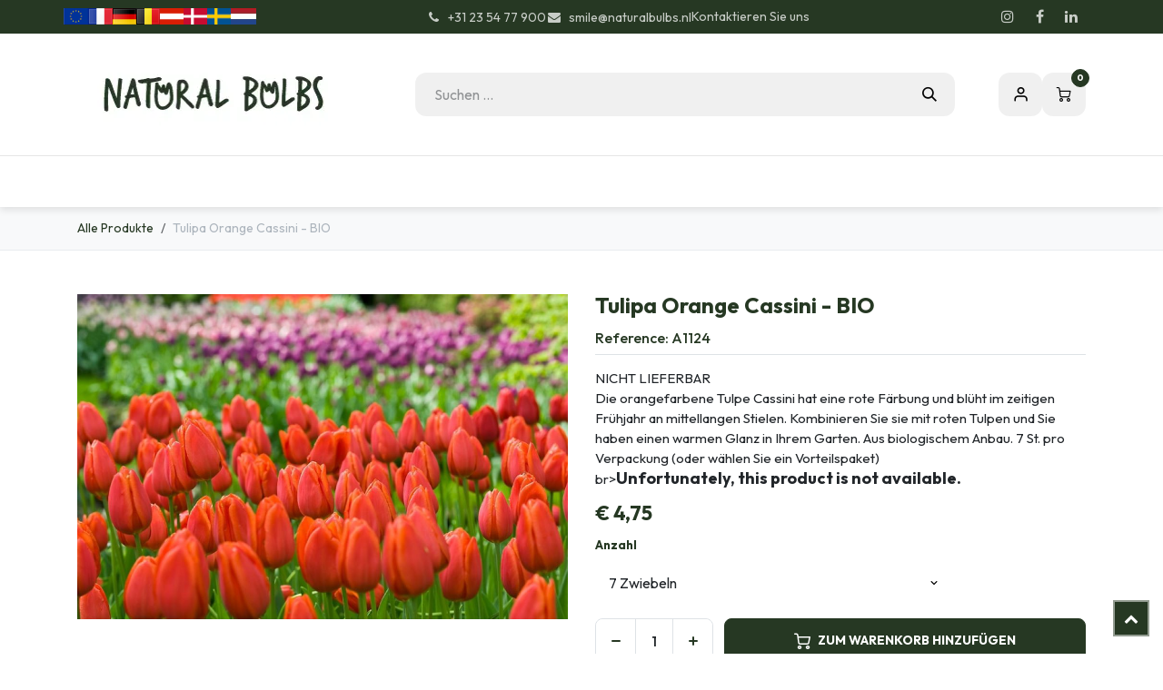

--- FILE ---
content_type: text/html; charset=utf-8
request_url: https://www.naturalbulbs.at/shop/a1124-tulipa-orange-cassini-bio-7633
body_size: 27063
content:

        

<!DOCTYPE html>
        
<html lang="de-DE" data-website-id="10" data-main-object="product.template(7633,)" data-add2cart-redirect="1">
    <head>
        <meta charset="utf-8"/>
        <meta http-equiv="X-UA-Compatible" content="IE=edge"/>
        <meta name="viewport" content="width=device-width, initial-scale=1"/>
        <script>
          dataLayer = [{}];
        </script>
          <!-- Google Tag Manager -->
          <script id="tagmanager_code">
            (function(w,d,s,l,i){w[l]=w[l]||[];w[l].push({'gtm.start':
            new Date().getTime(),event:'gtm.js'});var f=d.getElementsByTagName(s)[0],
            j=d.createElement(s),dl=l!='dataLayer'?'&l='+l:'';j.async=true;j.src=
            'https://www.googletagmanager.com/gtm.js?id='+i+dl;f.parentNode.insertBefore(j,f);
            })(window,document,'script','dataLayer','GTM-MJC4R7S');
          </script>
          <!-- End Google Tag Manager -->
        <meta name="generator" content="Odoo"/>
            
        <meta property="og:type" content="website"/>
        <meta property="og:title" content="Tulipa Orange Cassini - BIO"/>
        <meta property="og:site_name" content="Natural Bulbs AT"/>
        <meta property="og:url" content="https://www.naturalbulbs.at/shop/a1124-tulipa-orange-cassini-bio-7633"/>
        <meta property="og:image" content="https://www.naturalbulbs.at/web/image/product.template/7633/image_1024?unique=700b8e2"/>
        <meta property="og:description"/>
            
        <meta name="twitter:card" content="summary_large_image"/>
        <meta name="twitter:title" content="Tulipa Orange Cassini - BIO"/>
        <meta name="twitter:image" content="https://www.naturalbulbs.at/web/image/product.template/7633/image_1024?unique=700b8e2"/>
        <meta name="twitter:description"/>
        
        <link rel="canonical" href="https://www.naturalbulbs.at/shop/a1124-tulipa-orange-cassini-bio-7633"/>
        
        <link rel="preconnect" href="https://fonts.gstatic.com/" crossorigin=""/>
        <title>Tulipa Orange Cassini - BIO | Natural Bulbs AT</title>
        <link type="image/x-icon" rel="shortcut icon" href="/web/image/website/10/favicon?unique=d0e6350"/>
        <link rel="preload" href="/web/static/src/libs/fontawesome/fonts/fontawesome-webfont.woff2?v=4.7.0" as="font" crossorigin=""/>
        <link type="text/css" rel="stylesheet" href="/web/assets/10/a507186/web.assets_frontend.min.css"/>
        <script id="web.layout.odooscript" type="text/javascript">
            var odoo = {
                csrf_token: "36c91febf86cbe51f2ecd9a108cebe430967640eo1800446894",
                debug: "",
            };
        </script>
        <script type="text/javascript">
            odoo.__session_info__ = {"is_admin": false, "is_system": false, "is_public": true, "is_internal_user": false, "is_website_user": true, "uid": null, "is_frontend": true, "profile_session": null, "profile_collectors": null, "profile_params": null, "show_effect": true, "currencies": {"10": {"symbol": "kr", "position": "before", "digits": [69, 2]}, "1": {"symbol": "\u20ac", "position": "before", "digits": [69, 2]}, "142": {"symbol": "\u00a3", "position": "before", "digits": [69, 2]}, "18": {"symbol": "kr", "position": "after", "digits": [69, 2]}, "2": {"symbol": "$", "position": "before", "digits": [69, 2]}}, "quick_login": true, "bundle_params": {"lang": "de_DE", "website_id": 10}, "test_mode": false, "websocket_worker_version": "18.0-7", "translationURL": "/website/translations", "cache_hashes": {"translations": "2c03361f4aa2dbd721e9e6e8b8f3b88b1b2094c4"}, "recaptcha_public_key": "6LdeL24rAAAAANqbOOyl6_Tv7afSUTUFkNhCzgdS", "geoip_country_code": "US", "geoip_phone_code": 1, "lang_url_code": "de"};
            if (!/(^|;\s)tz=/.test(document.cookie)) {
                const userTZ = Intl.DateTimeFormat().resolvedOptions().timeZone;
                document.cookie = `tz=${userTZ}; path=/`;
            }
        </script>
        <script type="text/javascript" defer="defer" src="/web/assets/10/4da49d5/web.assets_frontend_minimal.min.js" onerror="__odooAssetError=1"></script>
        <script type="text/javascript" defer="defer" data-src="/web/assets/10/4163024/web.assets_frontend_lazy.min.js" onerror="__odooAssetError=1"></script>
        
        <meta name="facebook-domain-verification" content="upm064e849kd4s16qs98vk0to3g02b" />
    </head>
    <body data-cookies-consent-manager="none">



          <!-- Google Tag Manager (noscript) -->
            <noscript><iframe height="0" width="0" style="display:none;visibility:hidden" src="https://www.googletagmanager.com/ns.html?id=GTM-MJC4R7S"></iframe></noscript>
          <!-- End Google Tag Manager (noscript) -->
        <div id="wrapwrap" class="  as-product-details-common    ">
            <a class="o_skip_to_content btn btn-primary rounded-0 visually-hidden-focusable position-absolute start-0" href="#wrap">Zum Inhalt springen</a>
            <div class="header-mobile-bottom d-lg-none">
                <ul class="h-mob-list">
                    <li class="as-mob-home hm-icon-item">
                        <a class="hm-icon" href="/">
                          <i class="asi asi-home"></i>
                        </a>
                    </li>
                    <li class="as-mob-shop hm-icon-item">
                        <a class="hm-icon" href="/shop">
                          <i class="asi asi-grid"></i>
                        </a>
                    </li>
                    <li class="as-mob-search hm-icon-item">
                        <button class="hm-icon" type="button" data-bs-toggle="offcanvas" data-bs-target="#as_mob_search_modal" aria-controls="as_mob_search_modal">
                          <i class="asi asi-search"></i>
                        </button>
                    </li>
                    <li class="as-mob-order hm-icon-item">
                        <a class="hm-icon" href="/my/orders">
                          <i class="asi asi-box"></i>
                        </a>
                    </li>
                </ul>
            </div>
                <header id="top" data-anchor="true" data-name="Header" data-extra-items-toggle-aria-label="Schaltfläche für zusätzliche Elemente" class="   o_header_standard" style=" ">
                    
    <nav data-name="Navbar" aria-label="Main" class="navbar navbar-expand-lg navbar-light o_colored_level o_cc o_header_force_no_radius d-none d-lg-block p-0 shadow-sm rounded-0 as-main-header ">
        

            <div id="o_main_nav">
                <div class="o_header_hide_on_scroll">
                    <div aria-label="Bottom" class="o_header_sales_one_bot o_header_hide_on_scroll gap-3 header-top">
                        <div class="container as-h-container" style="min-height: 35px !important;">
<div class="header-top" style="min-height: auto !important;">
  <div class="container">
    <div class="row align-items-center">
      
      
      <div class="col-auto d-none d-md-flex" style="padding-left:0; padding-right:0;">
        <div class="oe_structure oe_structure_solo">
          <section class="phone-number o_colored_level pb4 pt4" style="background-image: none; margin: 0;">
            <div>
              
              <div style="                   display: flex;                   align-items: center;                   gap: 4px;                 ">
                <a href="https://www.naturalbulbs.eu/" style="display:inline-block;">
                  <img src="/web/image/1739-4f19c80b/store_eu.png" loading="lazy" alt="EU" style="height: 18px !important; width: auto !important; display: block;"/>
                </a>
                <a href="https://www.naturalbulbs.fr/" style="display:inline-block;">
                  <img src="/web/image/1741-4b66a025/store_fr.png" loading="lazy" alt="FR" style="height: 18px !important; width: auto !important; display: block;"/>
                </a>
                <a href="https://www.naturalbulbs.de/" style="display:inline-block;">
                  <img src="/web/image/1742-b2b55eae/store_de.png" loading="lazy" alt="DE" style="height: 18px !important; width: auto !important; display: block;"/>
                </a>
                <a href="https://www.naturalbulbs.be/" style="display:inline-block;">
                  <img src="/web/image/1743-636c8480/store_be.png" loading="lazy" alt="BE" style="height: 18px !important; width: auto !important; display: block;"/>
                </a>
                <a href="https://www.naturalbulbs.at/" style="display:inline-block;">
                  <img src="/web/image/1815-562edf62/Flag_of_Austria.png" loading="lazy" alt="AT" style="height: 18px !important; width: auto !important; display: block;"/>
                </a>
                <a href="https://www.naturalbulbs.dk/" style="display:inline-block;">
                  <img src="/web/image/1813-1f988b24/denmark-flag-png-large.png" loading="lazy" alt="DK" style="height: 18px !important; width: auto !important; display: block;"/>
                </a>
                <a href="https://www.naturalbulbs.se/" style="display:inline-block;">
                  <img src="/web/image/1814-0dd1412e/sweden.png" loading="lazy" alt="SE" style="height: 18px !important; width: auto !important; display: block;"/>
                </a>
                <a href="https://www.naturalbulbs.nl/" style="display:inline-block;">
                  <img src="/web/image/137042-361a42e6/nl%20vlag.jpg" loading="lazy" alt="NL" style="height: 18px !important; width: auto !important; display: block;"/>
                </a>
              </div>
            </div>
          </section>
        </div>
      </div>
    </div>
  </div>
</div>
                            <ul class="ht-top-start">
                                
        <li class="">
                <div data-name="Text" class="s_text_block as-header-phone-link">
                    <a href="tel:+31235477900" class="nav-link o_nav-link_secondary">
                        <small>
                            <i class="fa fa-1x fa-fw fa-phone me-1"></i>͏&nbsp;+31 23 54 77 900</small></a>
                    <a href="mailto:smile@naturalbulbs.nl" class="nav-link o_nav-link_secondary">
                        <small>
                            <i class="fa fa-1x fa-fw fa-envelope me-1"></i>&nbsp;smile@naturalbulbs.nl</small></a>
                </div>
        </li>
        <li class="">
            <div class="oe_structure oe_structure_solo as-header-button-link">
                <section class="oe_unremovable oe_unmovable s_text_block" data-snippet="s_text_block" data-name="Text">
                    <div class="container">
                        <a href="/contactus" class="oe_unremovable btn btn-primary btn_cta">Kontaktieren Sie uns</a>
                    </div>
                </section>
            </div>
        </li>
                            </ul>
                            <ul class="ht-top-end">
                                
        <li class="">
            <div class="o_header_social_links as-header-social-link">
                <div class="s_social_media o_not_editable oe_unmovable oe_unremovable" data-snippet="s_social_media" data-name="Social Media">
                    <h5 class="s_social_media_title d-none">Folgen Sie uns</h5>
<a href="/website/social/instagram" class="s_social_media_instagram o_nav-link_secondary nav-link m-0 p-0 text-decoration-none" target="_blank" aria-label="Instagram">
                        <i class="fa fa-instagram fa-stack p-1 o_editable_media"></i>
                    </a>
<a href="/website/social/facebook" class="s_social_media_facebook o_nav-link_secondary nav-link m-0 p-0 text-decoration-none" target="_blank" aria-label="Facebook">
                        <i class="fa fa-facebook fa-stack p-1 o_editable_media"></i>
                    </a>
<a href="/website/social/linkedin" class="s_social_media_linkedin o_nav-link_secondary nav-link m-0 p-0 text-decoration-none" target="_blank" aria-label="LinkedIn">
                        <i class="fa fa-linkedin fa-stack p-1 o_editable_media"></i>
                    </a>
</div>
            </div>
        </li>
                                
                            </ul>
                        </div>
                    </div>
                </div>
<div class="header-middle">
                    <div class="container">
                        
    <a data-name="Navbar Logo" href="/" class="navbar-brand logo me-4">
            
            <span role="img" aria-label="Logo of Natural Bulbs AT" title="Natural Bulbs AT"><img src="/web/image/website/10/logo/Natural%20Bulbs%20AT?unique=d0e6350" class="img img-fluid" width="95" height="40" alt="Natural Bulbs AT" loading="lazy"/></span>
        </a>
    
                        
                        <div class="hm-search">
    <form method="get" class="o_searchbar_form s_searchbar_input " action="/shop" data-snippet="s_searchbar_input">
            <div role="search" class="input-group  ">
        <input type="search" name="search" class="search-query form-control oe_search_box  border-0 bg-light" placeholder="Suchen ..." value="" data-search-type="as_advance_search" data-limit="100" data-display-image="true" data-display-description="true" data-display-extra-link="true" data-display-detail="true" data-order-by="name asc"/>
        <button type="submit" aria-label="Suchen" title="Suchen" class="btn oe_search_button btn-light">
            <i class="oi oi-search"></i>
        </button>
    </div>

            <input name="order" type="hidden" class="o_search_order_by oe_unremovable" value="name asc"/>
            


        
        </form>


                        </div>

                        <ul class="mh-end">
                            
        
            <li class="o_wsale_my_wish d-none  o_wsale_my_wish_hide_empty">
                <a href="/shop/wishlist" class="hm-icon as-h-wish">
                    <div class="">
                        <i class="fa fa-1x fa-heart fa-stack"></i>
                        <sup class="my_wish_quantity o_animate_blink badge bg-primary position-absolute top-0 end-0 mt-n1 me-n1 rounded-pill">0</sup>
                    </div>
                </a>
            </li>
        
                            <li class=" o_no_autohide_item">
                <a href="/web/login" class="hm-icon asi asi-user ">Eintragen</a>
            </li>
                            
        
        
                            
        
            <li class=" divider d-none"></li> 
            <li class="o_wsale_my_cart  ">
                <a href="/shop/cart" aria-label="E-Commerce-Warenkorb" class="o_navlink_background hm-icon as-h-cart as_mini_cart">
                    <div class="">
                        <i class="fa fa-shopping-cart fa-stack"></i>
                        <sup class="my_cart_quantity badge bg-primary position-absolute top-0 end-0 mt-n1 me-n1 rounded-pill" data-order-id="">0</sup>
                    </div>
                </a>
            </li>
        
                        </ul>
                    </div>
                </div>

                <div aria-label="Unten" class="header-navbar">
                    <div class="container">
                        
    <ul role="menu" id="top_menu" class="nav navbar-nav top_menu o_menu_loading justify-content-end">
        
                            
    <li role="presentation" class="nav-item ">
                <a role="menuitem" href="/" style="background-color:;color: !important" class="nav-link ">
                    <span>Home</span>
                </a>
            </li>
    <li class="nav-item dropdown position-static">
                <a data-bs-toggle="dropdown" href="#" class="nav-link dropdown-toggle o_mega_menu_toggle  " style="background-color:;color: !important" data-bs-display="static">
                    <span>Unsere Produkte</span>
                </a>
                    <div data-name="Mega Menu" class="dropdown-menu o_mega_menu o_no_parent_editor dropdown-menu-left"><section class="as-static-mm-02 o_colored_level pb8" style="background-color: white !important;" data-bs-original-title="" title="" aria-describedby="tooltip919382">
        <div class="container">
            <div class="row" data-bs-original-title="" title="" aria-describedby="tooltip770658">
                <div class="py-3 o_colored_level pb0 col-lg-2 offset-lg-1" data-bs-original-title="" title="" aria-describedby="tooltip835359">
                            <div class="mm-static-col">
                                <div class="mm-static-title" data-bs-original-title="" title="" aria-describedby="tooltip342718">
                                    <h6><a class="oe_unremovable" href="/shop/category/sommer-sortiment-139" data-bs-original-title="" title="">Sommer- und Herbstsortiment</a></h6>
                                </div>
                                <ul class="mm-static-links" data-bs-original-title="" title="" aria-describedby="tooltip80466">
                                    <li data-bs-original-title="" title="" aria-describedby="tooltip870756"><a class="oe_unremovable" href="/shop/category/sommer-sortiment-dahlien-140">Dahlien</a></li>
                                    <li data-bs-original-title="" title="" aria-describedby="tooltip529592"><a class="oe_unremovable" href="/shop/category/stauden-190">Stauden</a></li>
                                    <li data-bs-original-title="" title="" aria-describedby="tooltip893456"><a class="oe_unremovable" href="/shop/category/obststraucher-164">Obststräucher</a><br></li>
                                    <li data-bs-original-title="" title="" aria-describedby="tooltip481419"><a class="oe_unremovable" href="/shop/category/sommer-sortiment-gladiolen-154">Gladiolen</a></li>
                                    <li data-bs-original-title="" title="" aria-describedby="tooltip77741"><a class="oe_unremovable" href="/shop/category/sommer-sortiment-sonstige-pflanzen-189">Sonstige Pflanzen</a></li>
                                    <li><a class="oe_unremovable" href="/shop/category/sommer-sortiment-gemusegarten-165">Gemüsegarten</a></li><a href="#" class="oe_unremovable"></a><a class="oe_unremovable" href="/shop/category/sommer-sortiment-gemusegarten-165"></a><li data-bs-original-title="" title="" aria-describedby="tooltip681277"><br></li><a href="#" class="oe_unremovable"></a><a href="#" class="oe_unremovable"></a><a href="#" class="oe_unremovable"></a><li data-bs-original-title="" title="" aria-describedby="tooltip813736"><a href="#" class="oe_unremovable"></a>
                                </li></ul>
                            </div>
                        </div><div class="o_colored_level col-lg-2" data-bs-original-title="" title="" aria-describedby="tooltip867508">
                    <div class="row" data-bs-original-title="" title="" aria-describedby="tooltip487251">
                        <div class="py-3 o_colored_level col-lg-12" data-bs-original-title="" title="" aria-describedby="tooltip150471">
                            <div class="mm-static-col">
                                <div class="mm-static-title" data-bs-original-title="" title="" aria-describedby="tooltip835582">
                                    <h6 data-bs-original-title="" title="" aria-describedby="tooltip97408"><a class="oe_unremovable" href="/shop/category/samen-137">Samen</a></h6>
                                </div>
                                <ul class="mm-static-links">
                                    <li><a class="oe_unremovable" href="/shop/category/samen-blumensamen-138">Blumensamen</a></li>
                                    <li data-bs-original-title="" title="" aria-describedby="tooltip957072"><a class="oe_unremovable" href="/shop/category/samen-gemuse-samen-170">Gemüsesamen</a></li>
                                    <li data-bs-original-title="" title="" aria-describedby="tooltip641277"><a href="#" class="oe_unremovable" data-bs-original-title="" title="">​</a><br></li><a href="#" class="oe_unremovable" data-bs-original-title="" title=""></a><a href="#" class="oe_unremovable" data-bs-original-title="" title="" aria-describedby="popover553080"></a><a href="#" class="oe_unremovable" data-bs-original-title="" title="" aria-describedby="popover436254"></a><a href="#" class="oe_unremovable" data-bs-original-title="" title="" aria-describedby="popover142062"></a><a href="#" class="oe_unremovable" data-bs-original-title="" title="" aria-describedby="popover126059"></a><a href="#" class="oe_unremovable" data-bs-original-title="" title="" aria-describedby="popover128249"></a><a href="#" class="oe_unremovable" data-bs-original-title="" title="" aria-describedby="popover773899"></a><a href="#" class="oe_unremovable" data-bs-original-title="" title="" aria-describedby="popover908175"></a><a href="#" class="oe_unremovable" data-bs-original-title="" title="" aria-describedby="popover691126"></a><li data-bs-original-title="" title="" aria-describedby="tooltip646542"><a href="#" class="oe_unremovable" data-bs-original-title="" title="" aria-describedby="popover553080"></a>
                                </li></ul>
                            </div>
                        </div>
                    </div>
                </div><div class="py-3 o_colored_level pb0 col-lg-2" data-bs-original-title="" title="" aria-describedby="tooltip942464">
                            <div class="mm-static-col">
                                <div class="mm-static-title" data-bs-original-title="" title="" aria-describedby="tooltip442975">
                                    <h6 data-bs-original-title="" title="" aria-describedby="tooltip922699"><a class="oe_unremovable" href="/shop/category/fruhlingssortiment-142" data-bs-original-title="" title="">Frühlingssortiment</a><br></h6>
                                </div>
                                <ul class="mm-static-links" data-bs-original-title="" title="" aria-describedby="tooltip527020">
                                    <li data-bs-original-title="" title="" aria-describedby="tooltip827181"><a class="oe_unremovable" href="/shop/category/fruhlingssortiment-tulpen-143" data-bs-original-title="" title="">Tulpen</a></li>
                                    <li data-bs-original-title="" title="" aria-describedby="tooltip793296"><a class="oe_unremovable" href="/shop/category/fruhlingssortiment-narzissen-144">Narzissen</a></li>
                                    <li data-bs-original-title="" title="" aria-describedby="tooltip381532"><a class="oe_unremovable" href="/shop/category/fruhlingssortiment-krokusse-145">Krokusse</a></li>
                                    <li data-bs-original-title="" title="" aria-describedby="tooltip761331"><a class="oe_unremovable" href="/shop/category/fruhlingssortiment-spezielle-sorten-155">Spezielle Sorten</a></li>
                                    <li data-bs-original-title="" title="" aria-describedby="tooltip73154"><a class="oe_unremovable" href="/shop/category/fruhlingssortiment-hyazinthen-160">Hyazinthen</a></li>
                                    <li data-bs-original-title="" title="" aria-describedby="tooltip723581"><a class="oe_unremovable" href="/shop/category/fruhlingssortiment-paketen-fruhling-146">Paketen Frühling</a></li>
                                    <li data-bs-original-title="" title="" aria-describedby="tooltip667738"><a class="oe_unremovable" href="/shop/category/fruhlingssortiment-bienenfreundlich-147">Bienenfreundlich</a><br></li>
                                    <li data-bs-original-title="" title="" aria-describedby="tooltip24478"><a class="oe_unremovable" href="/shop/category/fruhlingssortiment-zum-verwildern-150">Zum Verwildern</a></li><a href="#" class="oe_unremovable" data-bs-original-title="" title="" aria-describedby="popover201518"></a><a class="oe_unremovable" href="/shop/category/fruhlingssortiment-zum-verwildern-150"></a><li data-bs-original-title="" title="" aria-describedby="tooltip432212"><a href="#" class="oe_unremovable" data-bs-original-title="" title="" aria-describedby="popover201518"></a><br></li><a href="#" class="oe_unremovable" data-bs-original-title="" title="" aria-describedby="popover281660"></a><a href="#" class="oe_unremovable" data-bs-original-title="" title="" aria-describedby="popover201518"></a><li data-bs-original-title="" title="" aria-describedby="tooltip978050"><a href="#" class="oe_unremovable" data-bs-original-title="" title="" aria-describedby="popover281660"></a>
                                </li></ul>
                            </div>
                        </div><div class="o_colored_level col-lg-2" data-bs-original-title="" title="" aria-describedby="tooltip900578">
                    <div class="row" data-bs-original-title="" title="" aria-describedby="tooltip148037">
                        <div class="py-3 o_colored_level col-lg-12" data-bs-original-title="" title="" aria-describedby="tooltip658597">
                            <div class="mm-static-col" data-bs-original-title="" title="" aria-describedby="tooltip988630">
                                <div class="mm-static-title">
                                    <h6 data-bs-original-title="" title="" aria-describedby="tooltip345096"><font style="color: rgb(84, 105, 72);">Andere</font></h6>
                                </div>
                                <ul class="mm-static-links" data-bs-original-title="" title="" aria-describedby="tooltip539176">
                                    <li data-bs-original-title="" title="" aria-describedby="tooltip912814"><a href="/shop/kategorie/geschenkartikel-169">Geschenkartikel</a></li><li data-bs-original-title="" title="" aria-describedby="tooltip912814"><a href="/shop/kategorie/herbstkrokus-sativus-safran-168">Herbstkrokus Sativus (Safran)</a></li><li data-bs-original-title="" title="" aria-describedby="tooltip912814"><a href="/shop/kategorie/blumenzwiebeln-in-topfen-172">Blumenzwiebeln in Töpfen</a></li><a class="oe_unremovable" href="/shop/category/herbstkrokus-sativus-safran-168"></a><li data-bs-original-title="" title="" aria-describedby="tooltip580598"><a class="oe_unremovable" href="/shop/category/herbstkrokus-sativus-safran-168"></a></li><a href="#" class="oe_unremovable" data-bs-original-title="" title="" aria-describedby="popover713817"></a><a class="oe_unremovable" href="/shop/category/herbstkrokus-sativus-safran-168"></a><a class="oe_unremovable" href="/shop/category/ladeninhaber-sommer-sortiment-193" data-bs-original-title="" title=""></a><a class="oe_unremovable" href="/shop/category/herbstkrokus-sativus-safran-168"></a><li data-bs-original-title="" title="" aria-describedby="tooltip856389"><a href="#" class="oe_unremovable" data-bs-original-title="" title="" aria-describedby="popover713817"></a><br></li><a href="#" class="oe_unremovable" data-bs-original-title="" title="" aria-describedby="popover902871"></a><a href="#" class="oe_unremovable" data-bs-original-title="" title="" aria-describedby="popover537706"></a><a href="#" class="oe_unremovable" data-bs-original-title="" title="" aria-describedby="popover31959"></a><a href="#" class="oe_unremovable" data-bs-original-title="" title="" aria-describedby="popover750045"></a><a href="#" class="oe_unremovable" data-bs-original-title="" title="" aria-describedby="popover28416"></a><a href="#" class="oe_unremovable" data-bs-original-title="" title="" aria-describedby="popover713817"></a><li data-bs-original-title="" title="" aria-describedby="tooltip814632"><a href="#" class="oe_unremovable" data-bs-original-title="" title="" aria-describedby="popover902871"></a>
                                </li></ul>
                            </div>
                        </div>
                    </div>
                </div><div class="o_colored_level col-lg-2" data-bs-original-title="" title="" aria-describedby="tooltip928981">
                    <div class="row" data-bs-original-title="" title="" aria-describedby="tooltip148037">
                        <div class="py-3 o_colored_level col-lg-12" data-bs-original-title="" title="" aria-describedby="tooltip153112">
                            <div class="mm-static-col" data-bs-original-title="" title="" aria-describedby="tooltip988630">
                                <div class="mm-static-title">
                                    <h6 data-bs-original-title="" title="" aria-describedby="tooltip345096"><font style="color: rgb(84, 105, 72);">Business</font><br></h6>
                                </div>
                                <ul class="mm-static-links" data-bs-original-title="" title="" aria-describedby="tooltip698679">
                                    <li data-bs-original-title="" title="" aria-describedby="tooltip912814"><a href="/shop/kategorie/garten-und-landschaftsgestaltung-162">Garten und Landschaftsgestaltung</a></li><li data-bs-original-title="" title="" aria-describedby="tooltip912814"><a href="/shop/kategorie/ladeninhaber-fruhlingssortiment-195">Ladeninhaber - Frühlingssortiment</a></li><li data-bs-original-title="" title="" aria-describedby="tooltip912814"><a href="/shop/kategorie/ladeninhaber-sommer-sortiment-193">Ladeninhaber - Sommer Sortiment</a></li><a href="#" class="oe_unremovable" data-bs-original-title="" title=""></a><a class="oe_unremovable" href="/shop/category/herbstkrokus-sativus-safran-168" data-bs-original-title="" title=""></a><a class="oe_unremovable" href="/shop/category/ladeninhaber-sommer-sortiment-193" data-bs-original-title="" title=""></a><a class="oe_unremovable" href="/shop/category/herbstkrokus-sativus-safran-168" data-bs-original-title="" title=""></a><li data-bs-original-title="" title="" aria-describedby="tooltip856389"><a href="#" class="oe_unremovable" data-bs-original-title="" title=""></a><br></li><a href="#" class="oe_unremovable" data-bs-original-title="" title="" aria-describedby="popover902871"></a><a href="#" class="oe_unremovable" data-bs-original-title="" title="" aria-describedby="popover537706"></a><a href="#" class="oe_unremovable" data-bs-original-title="" title="" aria-describedby="popover31959"></a><a href="#" class="oe_unremovable" data-bs-original-title="" title="" aria-describedby="popover750045"></a><a href="#" class="oe_unremovable" data-bs-original-title="" title="" aria-describedby="popover28416"></a><a href="#" class="oe_unremovable" data-bs-original-title="" title="" aria-describedby="popover713817"></a><li data-bs-original-title="" title="" aria-describedby="tooltip814632"><a href="#" class="oe_unremovable" data-bs-original-title="" title=""></a>
                                </li></ul>
                            </div>
                        </div>
                    </div>
                </div>
            </div>
        </div>
    </section></div>

            </li>
    <li role="presentation" class="nav-item ">
                <a role="menuitem" href="/shop/kategorie/geschenkartikel-169" style="background-color:;color: !important" class="nav-link ">
                    <span>Geschenkartikel</span>
                </a>
            </li>
    <li role="presentation" class="nav-item ">
                <a role="menuitem" href="/keurmerken" style="background-color:;color: !important" class="nav-link ">
                    <span>Bio-Zertifizierung</span>
                </a>
            </li>
    <li class="nav-item dropdown position-static">
                <a data-bs-toggle="dropdown" href="#" class="nav-link dropdown-toggle o_mega_menu_toggle  " style="background-color:;color: !important" data-bs-display="static">
                    <span>Kontakt</span>
                </a>
                    <div data-name="Mega Menu" class="dropdown-menu o_mega_menu o_no_parent_editor dropdown-menu-left"><section class="as-static-mm-02 o_colored_level" style="background-color: white !important;">
        <div class="container">
            <div class="row">
                <div class="col-lg-6 o_colored_level">
                    <div class="row">
                        <div class="py-3 o_colored_level col-lg-5">
                            <div class="mm-static-col">
                                <div class="mm-static-title">
                                    <h6><a href="/contactus">Kontaktiere Sie uns</a></h6>
                                </div>
                                <ul class="mm-static-links">
                                    <li data-bs-original-title="" title="" aria-describedby="tooltip144844"><a class="oe_unremovable" href="/veel-gestelde-vragen">Häufig Gestellte Fragen / FAQ</a></li>
                                    <li><a class="oe_unremovable" href="/contact-informatie">Impressum</a></li><li data-bs-original-title="" title="" aria-describedby="tooltip666734"><a class="oe_unremovable" href="/groothandel-winkels" data-bs-original-title="" title="">Großhandel und Laden</a></li><li data-bs-original-title="" title="" aria-describedby="tooltip913964"><a href="/grosshandel-landschaft">Großhandel Landschaft</a><br></li>
                                </ul>
                            </div>
                        </div>
                    </div>
                </div>
            </div>
        </div>
    </section></div>

            </li>
    <li role="presentation" class="nav-item ">
                <a role="menuitem" href="/garden-tips" style="background-color:;color: !important" class="nav-link ">
                    <span>Garten Tipps</span>
                </a>
            </li>
    <li role="presentation" class="nav-item ">
                <a role="menuitem" href="/blog/blog-10" style="background-color:;color: !important" class="nav-link ">
                    <span>Blog</span>
                </a>
            </li>
    <li role="presentation" class="nav-item ">
                <a role="menuitem" href="/unsere-leidenschaft-zur-natur" style="background-color:;color: !important" class="nav-link ">
                    <span>Unsere Leidenschaft zur Natur</span>
                </a>
            </li>
                        
                <li class="nav-item d-md-none">
                    <div class="flex" style="display: flex; height:50px; flex-direction:row; justify-content: space-evenly; align-items: center">
                        <a href="http://www.naturalbulbs.eu/" data-original-title="" title="" class="nav-link">
                            <img class="img-fluid" src="https://naturalbulbs.odoo.com/web/image/1739-4f19c80b/store_eu.png" loading="lazy" data-original-title="" title="" aria-describedby="tooltip87855" data-mimetype="image/png" data-original-id="1739" data-original-src="/web/image/1739-4f19c80b/store_eu.png" data-mimetype-before-conversion="image/png"/>
                        </a>
                        
                        
                        
                        <a href="http://www.naturalbulbs.fr/" data-original-title="" title="">
                            <img class="img-fluid" src="https://naturalbulbs.odoo.com/web/image/1741-4b66a025/store_fr.png" loading="lazy" data-original-title="" title="" aria-describedby="tooltip555001" data-mimetype="image/png" data-original-id="1741" data-original-src="/web/image/1741-4b66a025/store_fr.png" data-mimetype-before-conversion="image/png"/>
                        </a>
                        <a href="http://www.naturalbulbs.de/" data-original-title="" title="">
                            <img class="img-fluid" src="https://naturalbulbs.odoo.com/web/image/1742-b2b55eae/store_de.png" loading="lazy" data-original-title="" title="" aria-describedby="tooltip117967" data-mimetype="image/png" data-original-id="1742" data-original-src="/web/image/1742-b2b55eae/store_de.png" data-mimetype-before-conversion="image/png"/>
                        </a>
                        <a href="http://www.naturalbulbs.be/" data-original-title="" title="">
                            <img class="img-fluid" src="https://naturalbulbs.odoo.com/web/image/1743-636c8480/store_be.png" loading="lazy" data-original-title="" title="" aria-describedby="tooltip997223" data-mimetype="image/png" data-original-id="1743" data-original-src="/web/image/1743-636c8480/store_be.png" data-mimetype-before-conversion="image/png"/>
                        </a>
                        <a href="http://www.naturalbulbs.at/" data-original-title="" title="">
                            <img class="img-fluid" src="https://naturalbulbs.odoo.com/web/image/1815-562edf62/Flag_of_Austria.png" loading="lazy" data-original-title="" title="" aria-describedby="tooltip175699" data-mimetype="image/png" data-original-id="1810" data-original-src="/web/image/1810-c6cd25de/Flag_of_Austria.png" data-mimetype-before-conversion="image/png"/>
                        </a>
                        <a href="http://www.naturalbulbs.dk/" data-original-title="" title="">
                            <img class="img-fluid" src="https://naturalbulbs.odoo.com/web/image/1813-1f988b24/denmark-flag-png-large.png" loading="lazy" data-original-title="" title="" aria-describedby="tooltip2775" data-mimetype="image/png" data-original-id="1811" data-original-src="/web/image/1811-e45570dd/denmark-flag-png-large.png" data-mimetype-before-conversion="image/png"/>
                        </a>
                        <a href="http://www.naturalbulbs.se/" data-original-title="" title="">
                            <img class="img-fluid" src="https://naturalbulbs.odoo.com/web/image/1814-0dd1412e/sweden.png" loading="lazy" data-original-title="" title="" aria-describedby="tooltip701096" data-mimetype="image/png" data-original-id="1812" data-original-src="/web/image/1812-a9fc81fc/sweden.png" data-mimetype-before-conversion="image/png"/>
                        </a>
                        <a href="http://www.naturalbulbs.nl/" data-original-title="" title="">
                            <img class="img-fluid" src="https://naturalbulbs.odoo.com/web/image/17360-94e1e688/store_nl.png" loading="lazy" data-original-title="" title="" aria-describedby="tooltip413383"/>
                        </a>
                    </div>
                </li>
    </ul>
                    </div>
                </div>
            </div>
        
    </nav>
    <nav data-name="Navbar" aria-label="Mobile" class="navbar None navbar-light o_colored_level o_cc o_header_mobile d-block d-lg-none shadow-sm as-mobile-header o_header_force_no_radius">
        

                <div id="o_main_nav" class="container flex-nowrap">

                    <ul class="o_header_mobile_buttons_wrap as-mob-header-wrap navbar-nav flex-row align-items-center gap-2 mb-0">
                        <li class="as-mob-toggle">
                            <button class="btn hm-icon o_not_editable p-0" type="button" data-bs-toggle="offcanvas" data-bs-target="#top_menu_collapse_mobile" aria-controls="top_menu_collapse_mobile" aria-expanded="false" aria-label="Umschaltbare Navigation">
                                <span class="navbar-toggler-icon"></span>
                            </button>
                        </li>
                        <li class="as-mob-logo">
                            
    <a data-name="Navbar Logo" href="/" class="navbar-brand logo ">
            
            <span role="img" aria-label="Logo of Natural Bulbs AT" title="Natural Bulbs AT"><img src="/web/image/website/10/logo/Natural%20Bulbs%20AT?unique=d0e6350" class="img img-fluid" width="95" height="40" alt="Natural Bulbs AT" loading="lazy"/></span>
        </a>
    
                        </li>
                        
        
            <li class=" divider d-none"></li> 
            <li class="o_wsale_my_cart  ">
                <a href="/shop/cart" aria-label="E-Commerce-Warenkorb" class="o_navlink_background hm-icon-item as-h-bag as_mini_cart">
                    <div class="hm-icon">
                        <i class="fa fa-shopping-cart fa-stack"></i>
                        <sup class="my_cart_quantity badge bg-primary h-sup" data-order-id="">0</sup>
                    </div>
                </a>
            </li>
        
                    </ul>
                    <div class="offcanvas offcanvas-end as-mob-search-offcanvas" tabindex="-1" id="as_mob_search_modal" aria-labelledby="as_mob_search_modalLabel">
                        <div class="offcanvas-header">
                            <h5 class="offcanvas-title" id="as_mob_search_modalLabel">Suche auf unserer Website</h5>
                            <button type="button" class="btn-close" data-bs-dismiss="offcanvas" aria-label="Schließen Sie"></button>
                        </div>
                        <div class="offcanvas-body">
                            <ul class="as-mob-search-ul">
    <form method="get" class="o_searchbar_form s_searchbar_input " action="/website/search" data-snippet="s_searchbar_input">
            <div role="search" class="input-group ">
        <input type="search" name="search" class="search-query form-control oe_search_box  border-0 bg-light" placeholder="Suchen ..." value="" data-search-type="as_advance_search" data-limit="5" data-display-image="true" data-display-description="true" data-display-extra-link="true" data-display-detail="true" data-order-by="name asc"/>
        <button type="submit" aria-label="Suchen" title="Suchen" class="btn oe_search_button btn-light">
            <i class="oi oi-search"></i>
        </button>
    </div>

            <input name="order" type="hidden" class="o_search_order_by oe_unremovable" value="name asc"/>
            
                                
        </form>
                            </ul>
                        </div>
                    </div>
                    

                    <div id="top_menu_collapse_mobile" class="offcanvas offcanvas-start o_navbar_mobile">
                        <div class="offcanvas-header o_not_editable">
                            <div class="offcanvas-header-overlay"></div>
                            <ul class="as-mob-user">
                                <li class=" o_no_autohide_item">
                <a href="/web/login" class="as-mob-user-link ">Eintragen</a>
            </li>
                                
        
        
                            </ul>
                            <ul class="as-mob-extra">
                                
        
            <li class="o_wsale_my_wish d-none nav-item o_wsale_my_wish_hide_empty">
                <a href="/shop/wishlist" class="nav-link as-h-x-link">
                    <div class="position-relative">
                        <i class="fa fa-1x fa-heart fa-stack"></i>
                        <sup class="my_wish_quantity o_animate_blink badge bg-primary position-absolute top-0 end-0 mt-n1 me-n1 rounded-pill">0</sup>
                    </div>
                    <span class="">Wunschliste</span>
                </a>
            </li>
        
                                
                            </ul>
                            <button type="button" class="btn-close" data-bs-dismiss="offcanvas" aria-label="Schließen Sie">
                                <i class="asi asi-x"></i>
                            </button>
                        </div>
                        <div class="offcanvas-body">
                            <ul class="navbar-nav">
                                
    <ul role="menu" id="top_menu" class="nav navbar-nav top_menu  ">
        

                                    
    <li role="presentation" class="nav-item ">
                <a role="menuitem" href="/" style="background-color:;color: !important" class="nav-link ">
                    <span>Home</span>
                </a>
            </li>
    <li class="nav-item dropdown position-static">
                <a data-bs-toggle="dropdown" href="#" class="nav-link dropdown-toggle o_mega_menu_toggle  d-flex justify-content-between align-items-center" style="background-color:;color: !important" data-bs-display="static">
                    <span>Unsere Produkte</span>
                </a>
                    <div data-name="Mega Menu" class="dropdown-menu o_mega_menu o_no_parent_editor dropdown-menu-left"><section class="as-static-mm-02 o_colored_level pb8" style="background-color: white !important;" data-bs-original-title="" title="" aria-describedby="tooltip919382">
        <div class="container">
            <div class="row" data-bs-original-title="" title="" aria-describedby="tooltip770658">
                <div class="py-3 o_colored_level pb0 col-lg-2 offset-lg-1" data-bs-original-title="" title="" aria-describedby="tooltip835359">
                            <div class="mm-static-col">
                                <div class="mm-static-title" data-bs-original-title="" title="" aria-describedby="tooltip342718">
                                    <h6><a class="oe_unremovable" href="/shop/category/sommer-sortiment-139" data-bs-original-title="" title="">Sommer- und Herbstsortiment</a></h6>
                                </div>
                                <ul class="mm-static-links" data-bs-original-title="" title="" aria-describedby="tooltip80466">
                                    <li data-bs-original-title="" title="" aria-describedby="tooltip870756"><a class="oe_unremovable" href="/shop/category/sommer-sortiment-dahlien-140">Dahlien</a></li>
                                    <li data-bs-original-title="" title="" aria-describedby="tooltip529592"><a class="oe_unremovable" href="/shop/category/stauden-190">Stauden</a></li>
                                    <li data-bs-original-title="" title="" aria-describedby="tooltip893456"><a class="oe_unremovable" href="/shop/category/obststraucher-164">Obststräucher</a><br></li>
                                    <li data-bs-original-title="" title="" aria-describedby="tooltip481419"><a class="oe_unremovable" href="/shop/category/sommer-sortiment-gladiolen-154">Gladiolen</a></li>
                                    <li data-bs-original-title="" title="" aria-describedby="tooltip77741"><a class="oe_unremovable" href="/shop/category/sommer-sortiment-sonstige-pflanzen-189">Sonstige Pflanzen</a></li>
                                    <li><a class="oe_unremovable" href="/shop/category/sommer-sortiment-gemusegarten-165">Gemüsegarten</a></li><a href="#" class="oe_unremovable"></a><a class="oe_unremovable" href="/shop/category/sommer-sortiment-gemusegarten-165"></a><li data-bs-original-title="" title="" aria-describedby="tooltip681277"><br></li><a href="#" class="oe_unremovable"></a><a href="#" class="oe_unremovable"></a><a href="#" class="oe_unremovable"></a><li data-bs-original-title="" title="" aria-describedby="tooltip813736"><a href="#" class="oe_unremovable"></a>
                                </li></ul>
                            </div>
                        </div><div class="o_colored_level col-lg-2" data-bs-original-title="" title="" aria-describedby="tooltip867508">
                    <div class="row" data-bs-original-title="" title="" aria-describedby="tooltip487251">
                        <div class="py-3 o_colored_level col-lg-12" data-bs-original-title="" title="" aria-describedby="tooltip150471">
                            <div class="mm-static-col">
                                <div class="mm-static-title" data-bs-original-title="" title="" aria-describedby="tooltip835582">
                                    <h6 data-bs-original-title="" title="" aria-describedby="tooltip97408"><a class="oe_unremovable" href="/shop/category/samen-137">Samen</a></h6>
                                </div>
                                <ul class="mm-static-links">
                                    <li><a class="oe_unremovable" href="/shop/category/samen-blumensamen-138">Blumensamen</a></li>
                                    <li data-bs-original-title="" title="" aria-describedby="tooltip957072"><a class="oe_unremovable" href="/shop/category/samen-gemuse-samen-170">Gemüsesamen</a></li>
                                    <li data-bs-original-title="" title="" aria-describedby="tooltip641277"><a href="#" class="oe_unremovable" data-bs-original-title="" title="">​</a><br></li><a href="#" class="oe_unremovable" data-bs-original-title="" title=""></a><a href="#" class="oe_unremovable" data-bs-original-title="" title="" aria-describedby="popover553080"></a><a href="#" class="oe_unremovable" data-bs-original-title="" title="" aria-describedby="popover436254"></a><a href="#" class="oe_unremovable" data-bs-original-title="" title="" aria-describedby="popover142062"></a><a href="#" class="oe_unremovable" data-bs-original-title="" title="" aria-describedby="popover126059"></a><a href="#" class="oe_unremovable" data-bs-original-title="" title="" aria-describedby="popover128249"></a><a href="#" class="oe_unremovable" data-bs-original-title="" title="" aria-describedby="popover773899"></a><a href="#" class="oe_unremovable" data-bs-original-title="" title="" aria-describedby="popover908175"></a><a href="#" class="oe_unremovable" data-bs-original-title="" title="" aria-describedby="popover691126"></a><li data-bs-original-title="" title="" aria-describedby="tooltip646542"><a href="#" class="oe_unremovable" data-bs-original-title="" title="" aria-describedby="popover553080"></a>
                                </li></ul>
                            </div>
                        </div>
                    </div>
                </div><div class="py-3 o_colored_level pb0 col-lg-2" data-bs-original-title="" title="" aria-describedby="tooltip942464">
                            <div class="mm-static-col">
                                <div class="mm-static-title" data-bs-original-title="" title="" aria-describedby="tooltip442975">
                                    <h6 data-bs-original-title="" title="" aria-describedby="tooltip922699"><a class="oe_unremovable" href="/shop/category/fruhlingssortiment-142" data-bs-original-title="" title="">Frühlingssortiment</a><br></h6>
                                </div>
                                <ul class="mm-static-links" data-bs-original-title="" title="" aria-describedby="tooltip527020">
                                    <li data-bs-original-title="" title="" aria-describedby="tooltip827181"><a class="oe_unremovable" href="/shop/category/fruhlingssortiment-tulpen-143" data-bs-original-title="" title="">Tulpen</a></li>
                                    <li data-bs-original-title="" title="" aria-describedby="tooltip793296"><a class="oe_unremovable" href="/shop/category/fruhlingssortiment-narzissen-144">Narzissen</a></li>
                                    <li data-bs-original-title="" title="" aria-describedby="tooltip381532"><a class="oe_unremovable" href="/shop/category/fruhlingssortiment-krokusse-145">Krokusse</a></li>
                                    <li data-bs-original-title="" title="" aria-describedby="tooltip761331"><a class="oe_unremovable" href="/shop/category/fruhlingssortiment-spezielle-sorten-155">Spezielle Sorten</a></li>
                                    <li data-bs-original-title="" title="" aria-describedby="tooltip73154"><a class="oe_unremovable" href="/shop/category/fruhlingssortiment-hyazinthen-160">Hyazinthen</a></li>
                                    <li data-bs-original-title="" title="" aria-describedby="tooltip723581"><a class="oe_unremovable" href="/shop/category/fruhlingssortiment-paketen-fruhling-146">Paketen Frühling</a></li>
                                    <li data-bs-original-title="" title="" aria-describedby="tooltip667738"><a class="oe_unremovable" href="/shop/category/fruhlingssortiment-bienenfreundlich-147">Bienenfreundlich</a><br></li>
                                    <li data-bs-original-title="" title="" aria-describedby="tooltip24478"><a class="oe_unremovable" href="/shop/category/fruhlingssortiment-zum-verwildern-150">Zum Verwildern</a></li><a href="#" class="oe_unremovable" data-bs-original-title="" title="" aria-describedby="popover201518"></a><a class="oe_unremovable" href="/shop/category/fruhlingssortiment-zum-verwildern-150"></a><li data-bs-original-title="" title="" aria-describedby="tooltip432212"><a href="#" class="oe_unremovable" data-bs-original-title="" title="" aria-describedby="popover201518"></a><br></li><a href="#" class="oe_unremovable" data-bs-original-title="" title="" aria-describedby="popover281660"></a><a href="#" class="oe_unremovable" data-bs-original-title="" title="" aria-describedby="popover201518"></a><li data-bs-original-title="" title="" aria-describedby="tooltip978050"><a href="#" class="oe_unremovable" data-bs-original-title="" title="" aria-describedby="popover281660"></a>
                                </li></ul>
                            </div>
                        </div><div class="o_colored_level col-lg-2" data-bs-original-title="" title="" aria-describedby="tooltip900578">
                    <div class="row" data-bs-original-title="" title="" aria-describedby="tooltip148037">
                        <div class="py-3 o_colored_level col-lg-12" data-bs-original-title="" title="" aria-describedby="tooltip658597">
                            <div class="mm-static-col" data-bs-original-title="" title="" aria-describedby="tooltip988630">
                                <div class="mm-static-title">
                                    <h6 data-bs-original-title="" title="" aria-describedby="tooltip345096"><font style="color: rgb(84, 105, 72);">Andere</font></h6>
                                </div>
                                <ul class="mm-static-links" data-bs-original-title="" title="" aria-describedby="tooltip539176">
                                    <li data-bs-original-title="" title="" aria-describedby="tooltip912814"><a href="/shop/kategorie/geschenkartikel-169">Geschenkartikel</a></li><li data-bs-original-title="" title="" aria-describedby="tooltip912814"><a href="/shop/kategorie/herbstkrokus-sativus-safran-168">Herbstkrokus Sativus (Safran)</a></li><li data-bs-original-title="" title="" aria-describedby="tooltip912814"><a href="/shop/kategorie/blumenzwiebeln-in-topfen-172">Blumenzwiebeln in Töpfen</a></li><a class="oe_unremovable" href="/shop/category/herbstkrokus-sativus-safran-168"></a><li data-bs-original-title="" title="" aria-describedby="tooltip580598"><a class="oe_unremovable" href="/shop/category/herbstkrokus-sativus-safran-168"></a></li><a href="#" class="oe_unremovable" data-bs-original-title="" title="" aria-describedby="popover713817"></a><a class="oe_unremovable" href="/shop/category/herbstkrokus-sativus-safran-168"></a><a class="oe_unremovable" href="/shop/category/ladeninhaber-sommer-sortiment-193" data-bs-original-title="" title=""></a><a class="oe_unremovable" href="/shop/category/herbstkrokus-sativus-safran-168"></a><li data-bs-original-title="" title="" aria-describedby="tooltip856389"><a href="#" class="oe_unremovable" data-bs-original-title="" title="" aria-describedby="popover713817"></a><br></li><a href="#" class="oe_unremovable" data-bs-original-title="" title="" aria-describedby="popover902871"></a><a href="#" class="oe_unremovable" data-bs-original-title="" title="" aria-describedby="popover537706"></a><a href="#" class="oe_unremovable" data-bs-original-title="" title="" aria-describedby="popover31959"></a><a href="#" class="oe_unremovable" data-bs-original-title="" title="" aria-describedby="popover750045"></a><a href="#" class="oe_unremovable" data-bs-original-title="" title="" aria-describedby="popover28416"></a><a href="#" class="oe_unremovable" data-bs-original-title="" title="" aria-describedby="popover713817"></a><li data-bs-original-title="" title="" aria-describedby="tooltip814632"><a href="#" class="oe_unremovable" data-bs-original-title="" title="" aria-describedby="popover902871"></a>
                                </li></ul>
                            </div>
                        </div>
                    </div>
                </div><div class="o_colored_level col-lg-2" data-bs-original-title="" title="" aria-describedby="tooltip928981">
                    <div class="row" data-bs-original-title="" title="" aria-describedby="tooltip148037">
                        <div class="py-3 o_colored_level col-lg-12" data-bs-original-title="" title="" aria-describedby="tooltip153112">
                            <div class="mm-static-col" data-bs-original-title="" title="" aria-describedby="tooltip988630">
                                <div class="mm-static-title">
                                    <h6 data-bs-original-title="" title="" aria-describedby="tooltip345096"><font style="color: rgb(84, 105, 72);">Business</font><br></h6>
                                </div>
                                <ul class="mm-static-links" data-bs-original-title="" title="" aria-describedby="tooltip698679">
                                    <li data-bs-original-title="" title="" aria-describedby="tooltip912814"><a href="/shop/kategorie/garten-und-landschaftsgestaltung-162">Garten und Landschaftsgestaltung</a></li><li data-bs-original-title="" title="" aria-describedby="tooltip912814"><a href="/shop/kategorie/ladeninhaber-fruhlingssortiment-195">Ladeninhaber - Frühlingssortiment</a></li><li data-bs-original-title="" title="" aria-describedby="tooltip912814"><a href="/shop/kategorie/ladeninhaber-sommer-sortiment-193">Ladeninhaber - Sommer Sortiment</a></li><a href="#" class="oe_unremovable" data-bs-original-title="" title=""></a><a class="oe_unremovable" href="/shop/category/herbstkrokus-sativus-safran-168" data-bs-original-title="" title=""></a><a class="oe_unremovable" href="/shop/category/ladeninhaber-sommer-sortiment-193" data-bs-original-title="" title=""></a><a class="oe_unremovable" href="/shop/category/herbstkrokus-sativus-safran-168" data-bs-original-title="" title=""></a><li data-bs-original-title="" title="" aria-describedby="tooltip856389"><a href="#" class="oe_unremovable" data-bs-original-title="" title=""></a><br></li><a href="#" class="oe_unremovable" data-bs-original-title="" title="" aria-describedby="popover902871"></a><a href="#" class="oe_unremovable" data-bs-original-title="" title="" aria-describedby="popover537706"></a><a href="#" class="oe_unremovable" data-bs-original-title="" title="" aria-describedby="popover31959"></a><a href="#" class="oe_unremovable" data-bs-original-title="" title="" aria-describedby="popover750045"></a><a href="#" class="oe_unremovable" data-bs-original-title="" title="" aria-describedby="popover28416"></a><a href="#" class="oe_unremovable" data-bs-original-title="" title="" aria-describedby="popover713817"></a><li data-bs-original-title="" title="" aria-describedby="tooltip814632"><a href="#" class="oe_unremovable" data-bs-original-title="" title=""></a>
                                </li></ul>
                            </div>
                        </div>
                    </div>
                </div>
            </div>
        </div>
    </section></div>

            </li>
    <li role="presentation" class="nav-item ">
                <a role="menuitem" href="/shop/kategorie/geschenkartikel-169" style="background-color:;color: !important" class="nav-link ">
                    <span>Geschenkartikel</span>
                </a>
            </li>
    <li role="presentation" class="nav-item ">
                <a role="menuitem" href="/keurmerken" style="background-color:;color: !important" class="nav-link ">
                    <span>Bio-Zertifizierung</span>
                </a>
            </li>
    <li class="nav-item dropdown position-static">
                <a data-bs-toggle="dropdown" href="#" class="nav-link dropdown-toggle o_mega_menu_toggle  d-flex justify-content-between align-items-center" style="background-color:;color: !important" data-bs-display="static">
                    <span>Kontakt</span>
                </a>
                    <div data-name="Mega Menu" class="dropdown-menu o_mega_menu o_no_parent_editor dropdown-menu-left"><section class="as-static-mm-02 o_colored_level" style="background-color: white !important;">
        <div class="container">
            <div class="row">
                <div class="col-lg-6 o_colored_level">
                    <div class="row">
                        <div class="py-3 o_colored_level col-lg-5">
                            <div class="mm-static-col">
                                <div class="mm-static-title">
                                    <h6><a href="/contactus">Kontaktiere Sie uns</a></h6>
                                </div>
                                <ul class="mm-static-links">
                                    <li data-bs-original-title="" title="" aria-describedby="tooltip144844"><a class="oe_unremovable" href="/veel-gestelde-vragen">Häufig Gestellte Fragen / FAQ</a></li>
                                    <li><a class="oe_unremovable" href="/contact-informatie">Impressum</a></li><li data-bs-original-title="" title="" aria-describedby="tooltip666734"><a class="oe_unremovable" href="/groothandel-winkels" data-bs-original-title="" title="">Großhandel und Laden</a></li><li data-bs-original-title="" title="" aria-describedby="tooltip913964"><a href="/grosshandel-landschaft">Großhandel Landschaft</a><br></li>
                                </ul>
                            </div>
                        </div>
                    </div>
                </div>
            </div>
        </div>
    </section></div>

            </li>
    <li role="presentation" class="nav-item ">
                <a role="menuitem" href="/garden-tips" style="background-color:;color: !important" class="nav-link ">
                    <span>Garten Tipps</span>
                </a>
            </li>
    <li role="presentation" class="nav-item ">
                <a role="menuitem" href="/blog/blog-10" style="background-color:;color: !important" class="nav-link ">
                    <span>Blog</span>
                </a>
            </li>
    <li role="presentation" class="nav-item ">
                <a role="menuitem" href="/unsere-leidenschaft-zur-natur" style="background-color:;color: !important" class="nav-link ">
                    <span>Unsere Leidenschaft zur Natur</span>
                </a>
            </li>
                                
                <li class="nav-item d-md-none">
                    <div class="flex" style="display: flex; height:50px; flex-direction:row; justify-content: space-evenly; align-items: center">
                        <a href="http://www.naturalbulbs.eu/" data-original-title="" title="" class="nav-link">
                            <img class="img-fluid" src="https://naturalbulbs.odoo.com/web/image/1739-4f19c80b/store_eu.png" loading="lazy" data-original-title="" title="" aria-describedby="tooltip87855" data-mimetype="image/png" data-original-id="1739" data-original-src="/web/image/1739-4f19c80b/store_eu.png" data-mimetype-before-conversion="image/png"/>
                        </a>
                        
                        
                        
                        <a href="http://www.naturalbulbs.fr/" data-original-title="" title="">
                            <img class="img-fluid" src="https://naturalbulbs.odoo.com/web/image/1741-4b66a025/store_fr.png" loading="lazy" data-original-title="" title="" aria-describedby="tooltip555001" data-mimetype="image/png" data-original-id="1741" data-original-src="/web/image/1741-4b66a025/store_fr.png" data-mimetype-before-conversion="image/png"/>
                        </a>
                        <a href="http://www.naturalbulbs.de/" data-original-title="" title="">
                            <img class="img-fluid" src="https://naturalbulbs.odoo.com/web/image/1742-b2b55eae/store_de.png" loading="lazy" data-original-title="" title="" aria-describedby="tooltip117967" data-mimetype="image/png" data-original-id="1742" data-original-src="/web/image/1742-b2b55eae/store_de.png" data-mimetype-before-conversion="image/png"/>
                        </a>
                        <a href="http://www.naturalbulbs.be/" data-original-title="" title="">
                            <img class="img-fluid" src="https://naturalbulbs.odoo.com/web/image/1743-636c8480/store_be.png" loading="lazy" data-original-title="" title="" aria-describedby="tooltip997223" data-mimetype="image/png" data-original-id="1743" data-original-src="/web/image/1743-636c8480/store_be.png" data-mimetype-before-conversion="image/png"/>
                        </a>
                        <a href="http://www.naturalbulbs.at/" data-original-title="" title="">
                            <img class="img-fluid" src="https://naturalbulbs.odoo.com/web/image/1815-562edf62/Flag_of_Austria.png" loading="lazy" data-original-title="" title="" aria-describedby="tooltip175699" data-mimetype="image/png" data-original-id="1810" data-original-src="/web/image/1810-c6cd25de/Flag_of_Austria.png" data-mimetype-before-conversion="image/png"/>
                        </a>
                        <a href="http://www.naturalbulbs.dk/" data-original-title="" title="">
                            <img class="img-fluid" src="https://naturalbulbs.odoo.com/web/image/1813-1f988b24/denmark-flag-png-large.png" loading="lazy" data-original-title="" title="" aria-describedby="tooltip2775" data-mimetype="image/png" data-original-id="1811" data-original-src="/web/image/1811-e45570dd/denmark-flag-png-large.png" data-mimetype-before-conversion="image/png"/>
                        </a>
                        <a href="http://www.naturalbulbs.se/" data-original-title="" title="">
                            <img class="img-fluid" src="https://naturalbulbs.odoo.com/web/image/1814-0dd1412e/sweden.png" loading="lazy" data-original-title="" title="" aria-describedby="tooltip701096" data-mimetype="image/png" data-original-id="1812" data-original-src="/web/image/1812-a9fc81fc/sweden.png" data-mimetype-before-conversion="image/png"/>
                        </a>
                        <a href="http://www.naturalbulbs.nl/" data-original-title="" title="">
                            <img class="img-fluid" src="https://naturalbulbs.odoo.com/web/image/17360-94e1e688/store_nl.png" loading="lazy" data-original-title="" title="" aria-describedby="tooltip413383"/>
                        </a>
                    </div>
                </li>
    </ul>
                                
                            </ul>
                            <ul class="as-mob-bottom-link">
                                
                                
                            </ul>
                        </div>
                    </div>
                </div>
            
    </nav>
        
        <div class="as-advance-header">
        </div>
        </header>
                <main>
                    
            <div itemscope="itemscope" itemtype="http://schema.org/Product" id="wrap" class="js_sale o_wsale_product_page ecom-zoomable zoomodoo-next as-sticky-cart-active" data-ecom-zoom-click="1">
                <div class="oe_structure oe_empty oe_structure_not_nearest" id="oe_structure_website_sale_product_1" data-editor-message="BAUSTEINE HIER PLATZIEREN, DAMIT SIE FÜR ALLE PRODUKTE VERFÜGBAR SIND"></div>
            <div class="as-product-next-prev-history">
                <div class="container">
                    <div class="row">
                        <div class="col">
                            <ol class="breadcrumb">
                                <li class="breadcrumb-item o_not_editable">
                                    <a href="/shop">Alle Produkte</a>
                                </li>
                                <li class="breadcrumb-item active">
                                    <span>Tulipa Orange Cassini - BIO</span>
                                </li>
                            </ol>
                        </div>
                    </div>
                </div>
            </div>
                <section id="product_detail" class="oe_website_sale container my-3 my-lg-4 " data-view-track="1">
                    <div class="row" id="product_detail_main" data-name="Product Page" data-image_width="50_pc" data-image_layout="carousel">
                        <div class="col-lg-6 mt-lg-4 o_wsale_product_images position-relative" data-image-amount="1">
        <div id="o-carousel-product" data-bs-ride="true" class=" carousel slide position-sticky mb-3 overflow-hidden" data-name="Produktkarussell">
            <div class="o_carousel_product_outer carousel-outer position-relative d-flex align-items-center w-100 overflow-hidden">
                <div class="carousel-inner h-100">
                        <div class="carousel-item h-100 text-center active">
        <div class="position-relative d-inline-flex overflow-hidden m-auto w-100">
            <span class="o_ribbon d-none z-1" style=""></span>
            <div name="o_img_with_max_suggested_width" class="d-flex align-items-start justify-content-center w-100 oe_unmovable"><img src="/web/image/product.product/10732/image_1024/%5BA1124-7%5D%20Tulipa%20Orange%20Cassini%20-%20BIO%20%287%20Zwiebeln%29?unique=700b8e2" class="img img-fluid oe_unmovable product_detail_img w-100" alt="Tulipa Orange Cassini - BIO" loading="lazy"/></div>
        </div>
                        </div>
                </div>
            </div>
        </div>
                        </div>
                        <div id="product_details" class="col-lg-6 mt-md-4">
                            <h1 itemprop="name">Tulipa Orange Cassini - BIO</h1>
                <h6>Reference: <span itemprop="default_code">A1124</span></h6>
                
                            <span itemprop="url" style="display:none;">https://www.naturalbulbs.at/shop/a1124-tulipa-orange-cassini-bio-7633</span>
                            <span itemprop="image" style="display:none;">https://www.naturalbulbs.at/web/image/product.template/7633/image_1920?unique=700b8e2</span>
                            <div class="oe_structure" placeholder="Eine detaillierte, formatierte Beschreibung, um Ihr Produkt auf dieser Seite zu bewerben. Verwenden Sie „/“, um weitere Funktionen zu entdecken."><p style="margin-bottom: 0px;">NICHT LIEFERBAR</p><p style="margin-bottom: 0px;">Die orangefarbene Tulpe Cassini hat eine rote Färbung und blüht im zeitigen Frühjahr an mittellangen Stielen. Kombinieren Sie sie mit roten Tulpen und Sie haben einen warmen Glanz in Ihrem Garten. Aus biologischem Anbau.
7 St. pro Verpackung (oder wählen Sie ein Vorteilspaket)</p>br&gt;<strong><span style="font-size: 18px;">Unfortunately, this product is not available.</span></strong></div>
                            <form action="/shop/cart/update" method="POST">
                                <input type="hidden" name="csrf_token" value="36c91febf86cbe51f2ecd9a108cebe430967640eo1800446894"/>
                                <div class="js_product js_main_product mb-3">
                                    <div>
        <div itemprop="offers" itemscope="itemscope" itemtype="http://schema.org/Offer" class="product_price mt-2 mb-3 d-inline-block" style="">
            <h3 class="css_editable_mode_hidden">
                <span class="oe_price" style="white-space: nowrap;" data-oe-type="monetary" data-oe-expression="combination_info[&#39;price&#39;]">€ <span class="oe_currency_value">4,75</span></span>
                <span itemprop="price" style="display:none;">4.75</span>
                <span itemprop="priceCurrency" style="display:none;">EUR</span>
                <span style="text-decoration: line-through; white-space: nowrap;" itemprop="listPrice" class="text-muted oe_default_price ms-1 h5 d-none" data-oe-type="monetary" data-oe-expression="combination_info[&#39;list_price&#39;]">€ <span class="oe_currency_value">4,75</span></span>
            </h3>
        </div>
        <div id="product_unavailable" class="d-none">
            <h3 class="fst-italic">Not Available For Sale</h3>
        </div>
            <div class="as_bulk_save as-bulk-table d-none"></div>
                                    </div>
                                    
                                        <input type="hidden" class="product_id" name="product_id" value="10732"/>
                                        <input type="hidden" class="product_template_id" name="product_template_id" value="7633"/>
        <ul class="list-unstyled js_add_cart_variants mb-0 flex-column" data-attribute_exclusions="{&#34;exclusions&#34;: {&#34;5594&#34;: [], &#34;5595&#34;: [], &#34;5596&#34;: []}, &#34;archived_combinations&#34;: [], &#34;parent_exclusions&#34;: {}, &#34;parent_combination&#34;: [], &#34;parent_product_name&#34;: null, &#34;mapped_attribute_names&#34;: {&#34;5594&#34;: &#34;Anzahl: 7 Zwiebeln&#34;, &#34;5595&#34;: &#34;Anzahl: 50 Zwiebeln vorteilsverpackung&#34;, &#34;5596&#34;: &#34;Anzahl: 250 Zwiebeln vorteilsverpackung&#34;}}">

                
                <li data-attribute_id="23" data-attribute_name="Anzahl" data-attribute_display_type="select" class="variant_attribute ">

                    
                    <strong class="attribute_name">Anzahl </strong>
                        <select data-attribute_id="23" class="form-select css_attribute_select o_wsale_product_attribute js_variant_change always " name="ptal-622">
                                <option value="5594" data-attribute-value-id="158" data-value_id="5594" data-value_name="7 Zwiebeln" data-attribute_name="Anzahl" selected="True">
                                    <span>7 Zwiebeln</span>
                                </option>
                                <option value="5595" data-attribute-value-id="176" data-value_id="5595" data-value_name="50 Zwiebeln vorteilsverpackung" data-attribute_name="Anzahl">
                                    <span>50 Zwiebeln vorteilsverpackung</span>
                                </option>
                                <option value="5596" data-attribute-value-id="180" data-value_id="5596" data-value_name="250 Zwiebeln vorteilsverpackung" data-attribute_name="Anzahl">
                                    <span>250 Zwiebeln vorteilsverpackung</span>
                                </option>
                        </select>
                </li>
        </ul>
                                    
                                    <p class="css_not_available_msg alert alert-warning">Diese Kombination existiert nicht.</p>
                                    <div id="o_wsale_cta_wrapper" class="d-flex flex-wrap align-items-center">
                                        
            <div contenteditable="false" class="css_quantity input-group d-inline-flex me-2 mb-2 align-middle" style="">
                <a class="btn btn-link js_add_cart_json" aria-label="Eins entfernen" title="Eins entfernen" href="#">
                    <i class="fa fa-minus"></i>
                </a>
                <input type="text" class="form-control quantity text-center" data-min="1" name="add_qty" value="1"/>
                <a class="btn btn-link float_left js_add_cart_json" aria-label="Hinzufügen" title="Hinzufügen" href="#">
                    <i class="fa fa-plus"></i>
                </a>
            </div>
      <div id="add_to_cart_wrap" class="d-inline" style="">
        <a role="button" id="add_to_cart" class="btn btn-primary btn-lg js_check_product a-submit my-1 me-1 px-5 fw-bold flex-grow-1 as-btn" href="#" style="display: block" onclick="dataLayer.push({ event: &#39;add_to_cart&#39;, ecommerce: { currency : &#39;EUR&#39;, value : 0.0, items: [ { item_id : &#39;A1124&#39;, item_name : &#39;Tulipa Orange Cassini - BIO&#39;, discount : 0.0, item_category : &#39;&#39;, price : 0.0, quantity : 1 }] }});"><i class="fa fa-shopping-cart me-2"></i>ZUM WARENKORB HINZUFÜGEN</a>
        <div id="product_option_block" class="d-inline-block align-middle"></div>
      </div>
  <div id="product_option_block" class="d-flex flex-wrap w-100"></div>
                                    </div>
            <div class="availability_messages o_not_editable"></div>
        <div class="o_product_tags o_field_tags d-flex flex-wrap align-items-center gap-2 mb-2 mt-1">
                    <span class="position-relative order-1 py-1 px-2">
                        <span class="position-absolute top-0 start-0 w-100 h-100 rounded" style="background-color: #789667; opacity: .2;"></span>
                        <span class="text-nowrap small" style="color: #789667">🐝Von den Bienen geliebt</span>
                    </span>
                    <span class="position-relative order-1 py-1 px-2">
                        <span class="position-absolute top-0 start-0 w-100 h-100 rounded" style="background-color: #789667; opacity: .2;"></span>
                        <span class="text-nowrap small" style="color: #789667">💐Pflückgarten</span>
                    </span>
                    <span class="position-relative order-1 py-1 px-2">
                        <span class="position-absolute top-0 start-0 w-100 h-100 rounded" style="background-color: #789667; opacity: .2;"></span>
                        <span class="text-nowrap small" style="color: #789667">🪴 Pflanzen für Töpfe</span>
                    </span>
        </div>
                                </div>
                            </form>
                            <div id="contact_us_wrapper" class="d-none oe_structure oe_structure_solo ">
                                <section class="s_text_block" data-snippet="s_text_block" data-name="Text">
                                    <div class="container">
                                        <a class="btn btn-primary btn_cta" href="/contactus">
                                            Kontaktieren Sie uns
                                        </a>
                                    </div>
                                </section>
                            </div>
                            
            <div class="as-brand-info">
                <div class="as-b-avatar">
                    <img src="/web/image/as.product.brand/1/image_128?unique=2a2e9e5" loading="lazy"/>
                </div>
                <div class="as-b-text">
                    <h6>Natural Bulbs</h6>
                    
                </div>
            </div>
            

            
        <div class="as-offers-box">
            <ul>
                    <li>
                        <div class="as-offer-icon"><img class="as-offer-image" src="[data-uri]" loading="lazy"/>
    </div>
                        <div class="as-offer-text"><p><strong>100 % Bio</strong>
                        NL-BIO-01</p>
                        <span class="show_advance_product" data-info_id="2"> Einzelheiten <i class="fa fa-angle-right"></i> </span></div>
                    </li>
            </ul>
        </div>
            

            
            

            <div class="as-pd-extra">
                
                

                
                <div class="as_product_sku as-pd-lists d-none">
                    <label>SKU: </label>
                    <span></span>
                </div>
                
            </div>
        <input id="wsale_user_email" type="hidden" value=""/>
            <input type="hidden" name="alt_product_id" value="10732"/>
            <input type="hidden" name="alt_product_template_id" value="7633"/>
                        </div>
                    </div>
                </section>
                
        <div class="product-details-tabs" style="display: none;">
            <div class="container">
                <ul class="nav nav-tabs" id="as_product_tabs" role="tablist">
                    <li class="nav-item">
                        <button class="nav-link active" id="as-description-tab" data-bs-toggle="tab" data-bs-target="#nav-description" type="button" role="tab" aria-controls="nav-description" aria-selected="true">Beschreibung
                        </button>
                    </li>
                    <li class="nav-item">
                        <button id="nav-specification-tab" data-bs-toggle="tab" data-bs-target="#nav-specification" type="button" role="tab" aria-controls="nav-specification" aria-selected="false" class="nav-link ">Spezifikation</button>
                    </li>
                </ul>
                <div class="tab-content" id="nav-tabContent">
                    <div id="nav-description" role="tabpanel" aria-labelledby="as-description-tab" class="tab-pane fade show show active">
                        <div class="oe_structure oe_empty" id="product_full_tab_description"><p><br></p></div>
                    </div>
                    <div id="nav-specification" role="tabpanel" aria-labelledby="nav-specification-tab" class="tab-pane fade ">
                            <section class="pt32 pb32" id="product_full_spec">
                                <div class="container">
                                    <div class="d-flex justify-content-between align-items-center mb-4">
                                        <h3 class="m-0">Spezifikationen</h3>
                                    </div>
                                    <div id="product_specifications">
                                        <div class="row">
                                                <div class="col-lg-6">
                                                    <table class="table">
                                                        <tr>
                                                            <td class="w-25"><span>Anzahl</span></td>
                                                            <td class="w-75 text-muted">
                                                                    <span>7 Zwiebeln</span> oder
                                                                    <span>50 Zwiebeln vorteilsverpackung</span> oder
                                                                    <span>250 Zwiebeln vorteilsverpackung</span>
                                                            </td>
                                                        </tr>
                                                        
                                                    </table>
                                                </div>
                                                <div class="col-lg-6">
                                                    <table class="table">
                                                            <tr>
                                                                <th class="text-start" colspan="2">
                                                                    <span>Tags</span>
                                                                </th>
                                                            </tr>
                                                            <tr class="d-flex">
                                                                <td class="w-25 d-flex align-items-center"><span>Tags</span></td>
                                                                <td class="w-75 text-muted">
        <div class="o_product_tags o_field_tags d-flex flex-wrap align-items-center gap-2 mb-2 mt-1">
                    <span class="position-relative order-1 py-1 px-2">
                        <span class="position-absolute top-0 start-0 w-100 h-100 rounded" style="background-color: #789667; opacity: .2;"></span>
                        <span class="text-nowrap small" style="color: #789667">🐝Von den Bienen geliebt</span>
                    </span>
                    <span class="position-relative order-1 py-1 px-2">
                        <span class="position-absolute top-0 start-0 w-100 h-100 rounded" style="background-color: #789667; opacity: .2;"></span>
                        <span class="text-nowrap small" style="color: #789667">💐Pflückgarten</span>
                    </span>
                    <span class="position-relative order-1 py-1 px-2">
                        <span class="position-absolute top-0 start-0 w-100 h-100 rounded" style="background-color: #789667; opacity: .2;"></span>
                        <span class="text-nowrap small" style="color: #789667">🪴 Pflanzen für Töpfe</span>
                    </span>
        </div>
                                                                </td>
                                                            </tr>
                                                    </table>
                                                </div>
                                        </div>
                                    </div>
                                </div>
                            </section>
                    </div>
                    <div id="nav-reviews" role="tabpanel" aria-labelledby="nav-reviews-tab" class="nav-reviews-tab tab-pane fade ">
                    </div>
                    <div id="nav-documents" role="tabpanel" aria-labelledby="nav-documents-tab" class="tab-pane fade ">
                    </div>

                    <div id="nav-faqs" role="tabpanel" aria-labelledby="nav-faqs-tab" class="tab-pane fade ">
                    </div>
                </div>
            </div>
        </div>
                <div class="container" id="nav-faqs">
                    </div>
        <div class="as-product-alt-acc-products">
            <div class="container">
                <div class="as-alternative-product as-pd-extra-slider">
                    <div class="as-pd-title">
                        <h3>Alternative Produkte</h3>
                        <div class="end">
                            <div class="swiper-button-alt-prev as-alt-cc-prev"><i class="asi asi-chevron-left"></i></div>
                            <div class="swiper-button-alt-next as-alt-cc-next"><i class="asi asi-chevron-right"></i></div>
                        </div>
                    </div>
                    <div class="swiper as-al-alt-swiper" id="as_alternative">
                        <div class="swiper-wrapper">
                                <div class="swiper-slide">
                                    <div class="o_wsale_product_grid_wrapper as_color_variant as-product-card as-product-card-01">
                                        <div class="as-product-card-media as-media-ratio">
                                            <a href="/shop/a1056-tulipa-ad-rem-bio-7571">
                                                <div class="oe_product_image_img_wrapper as-media-ratio-wrap"><img src="/web/image/product.template/7571/image_512/%5BA1056%5D%20Tulipa%20Ad%20Rem%20-%20BIO?unique=700b8e2" class="img o_alternative_product" alt="[A1056] Tulipa Ad Rem - BIO" loading="lazy"/></div>
                                            </a>
                                            
                                            
                                            
                                        </div>
                                        <div class="as-product-card-body">
                                            
                                            <div class="as-product-brand">
                <div class="as-product-brand">
                    <span>Natural Bulbs</span>
                </div>
                                            </div>
                                            
                                            <div class="as-pc-title">
                                                <a href="/shop/a1056-tulipa-ad-rem-bio-7571">
                                                    <span style="display: block;" title="Tulipa Ad Rem - BIO">Tulipa Ad Rem - BIO</span>
                                                </a>
                                            </div>
                                            
                                            <div class="alt_price as-price as-pc-price ">
                                                <span class="aoe_price" style="white-space: nowrap;" data-oe-type="monetary" data-oe-expression="as_combination_info[&#39;price&#39;]">€ <span class="oe_currency_value">6,90</span></span>
                                                <span style="text-decoration: line-through; white-space: nowrap;" class="text-danger soe_default_price ms-1 h5 d-none" data-oe-type="monetary" data-oe-expression="as_combination_info[&#39;list_price&#39;]">€ <span class="oe_currency_value">6,90</span></span>
                                            </div>
                                            
                                            
                                            
                                            
                                            
                                            
                                        </div>
                                    </div>
                                </div>
                                <div class="swiper-slide">
                                    <div class="o_wsale_product_grid_wrapper as_color_variant as-product-card as-product-card-01">
                                        <div class="as-product-card-media as-media-ratio">
                                            <a href="/shop/a1143-tulipa-judith-leyster-bio-14524">
                                                <div class="oe_product_image_img_wrapper as-media-ratio-wrap"><img src="/web/image/product.template/14524/image_512/%5BA1143%5D%20Tulipa%20Judith%20Leyster%20-%20BIO?unique=6af4e83" class="img o_alternative_product" alt="[A1143] Tulipa Judith Leyster - BIO" loading="lazy"/></div>
                                            </a>
                                            
                                            <div class="as-hover-image">
                                                <span><img src="/web/image/product.template/14524/hover_image/%5BA1143%5D%20Tulipa%20Judith%20Leyster%20-%20BIO?unique=6af4e83" class="img img-fluid" alt="[A1143] Tulipa Judith Leyster - BIO" loading="lazy"/></span>
                                            </div>
                                            
                                            
                                        </div>
                                        <div class="as-product-card-body">
                                            
                                            <div class="as-product-brand">
                <div class="as-product-brand">
                    <span>Natural Bulbs</span>
                </div>
                                            </div>
                                            
                                            <div class="as-pc-title">
                                                <a href="/shop/a1143-tulipa-judith-leyster-bio-14524">
                                                    <span style="display: block;" title="Tulipa Judith Leyster - BIO">Tulipa Judith Leyster - BIO</span>
                                                </a>
                                            </div>
                                            
                                            <div class="alt_price as-price as-pc-price ">
                                                <span class="aoe_price" style="white-space: nowrap;" data-oe-type="monetary" data-oe-expression="as_combination_info[&#39;price&#39;]">€ <span class="oe_currency_value">6,75</span></span>
                                                <span style="text-decoration: line-through; white-space: nowrap;" class="text-danger soe_default_price ms-1 h5 d-none" data-oe-type="monetary" data-oe-expression="as_combination_info[&#39;list_price&#39;]">€ <span class="oe_currency_value">6,75</span></span>
                                            </div>
                                            
                                            
                                            
                                            
                                            
                                            
                                        </div>
                                    </div>
                                </div>
                                <div class="swiper-slide">
                                    <div class="o_wsale_product_grid_wrapper as_color_variant as-product-card as-product-card-01">
                                        <div class="as-product-card-media as-media-ratio">
                                            <a href="/shop/a1014-tulipa-red-impression-bio-7650">
                                                <div class="oe_product_image_img_wrapper as-media-ratio-wrap"><img src="/web/image/product.template/7650/image_512/%5BA1014%5D%20Tulipa%20Red%20Impression%20-%20BIO?unique=700b8e2" class="img o_alternative_product" alt="[A1014] Tulipa Red Impression - BIO" loading="lazy"/></div>
                                            </a>
                                            
                                            
                                            
                                        </div>
                                        <div class="as-product-card-body">
                                            
                                            <div class="as-product-brand">
                <div class="as-product-brand">
                    <span>Natural Bulbs</span>
                </div>
                                            </div>
                                            
                                            <div class="as-pc-title">
                                                <a href="/shop/a1014-tulipa-red-impression-bio-7650">
                                                    <span style="display: block;" title="Tulipa Red Impression - BIO">Tulipa Red Impression - BIO</span>
                                                </a>
                                            </div>
                                            
                                            <div class="alt_price as-price as-pc-price ">
                                                <span class="aoe_price" style="white-space: nowrap;" data-oe-type="monetary" data-oe-expression="as_combination_info[&#39;price&#39;]">€ <span class="oe_currency_value">6,75</span></span>
                                                <span style="text-decoration: line-through; white-space: nowrap;" class="text-danger soe_default_price ms-1 h5 d-none" data-oe-type="monetary" data-oe-expression="as_combination_info[&#39;list_price&#39;]">€ <span class="oe_currency_value">6,75</span></span>
                                            </div>
                                            
                                            
                                            
                                            
                                            
                                            
                                        </div>
                                    </div>
                                </div>
                                <div class="swiper-slide">
                                    <div class="o_wsale_product_grid_wrapper as_color_variant as-product-card as-product-card-01">
                                        <div class="as-product-card-media as-media-ratio">
                                            <a href="/shop/a1139-tulipa-strong-love-bio-14355">
                                                <div class="oe_product_image_img_wrapper as-media-ratio-wrap"><img src="/web/image/product.template/14355/image_512/%5BA1139%5D%20Tulipa%20Strong%20Love%20-%20BIO?unique=f90ffc8" class="img o_alternative_product" alt="[A1139] Tulipa Strong Love - BIO" loading="lazy"/></div>
                                            </a>
                                            
                                            <div class="as-hover-image">
                                                <span><img src="/web/image/product.template/14355/hover_image/%5BA1139%5D%20Tulipa%20Strong%20Love%20-%20BIO?unique=f90ffc8" class="img img-fluid" alt="[A1139] Tulipa Strong Love - BIO" loading="lazy"/></span>
                                            </div>
                                            
                                            
                                        </div>
                                        <div class="as-product-card-body">
                                            
                                            <div class="as-product-brand">
                <div class="as-product-brand">
                    <span>Natural Bulbs</span>
                </div>
                                            </div>
                                            
                                            <div class="as-pc-title">
                                                <a href="/shop/a1139-tulipa-strong-love-bio-14355">
                                                    <span style="display: block;" title="Tulipa Strong Love - BIO">Tulipa Strong Love - BIO</span>
                                                </a>
                                            </div>
                                            
                                            <div class="alt_price as-price as-pc-price ">
                                                <span class="aoe_price" style="white-space: nowrap;" data-oe-type="monetary" data-oe-expression="as_combination_info[&#39;price&#39;]">€ <span class="oe_currency_value">5,70</span></span>
                                                <span style="text-decoration: line-through; white-space: nowrap;" class="text-danger soe_default_price ms-1 h5 d-none" data-oe-type="monetary" data-oe-expression="as_combination_info[&#39;list_price&#39;]">€ <span class="oe_currency_value">5,70</span></span>
                                            </div>
                                            
                                            
                                            
                                            
                                            
                                            
                                        </div>
                                    </div>
                                </div>
                        </div>
                    </div>
                </div>
            </div>
        </div>
            <div class="oe_structure oe_structure_solo oe_unremovable oe_unmovable" id="oe_structure_website_sale_recommended_products">
                </div>
            <section class="pt32 pb32" id="product_full_spec">
                    <div class="container">
                        <div class="d-flex justify-content-between">
                            <h3 class="mb32">Spezifikationen</h3>
                        </div>
                        <div id="product_specifications">
                            <div class="row">
                                    <div class="col-lg-6">
                                        <table class="table">
                                                    <tr>
                                                        <th class="text-left" colspan="2">
                                                            <span>Details</span>
                                                        </th>
                                                    </tr>
                                            <tr>
                                                <td class="w-25"><span> Höhe</span></td>
                                                <td class="w-75 text-muted">
                                                        <span>40-50cm</span>
                                                </td>
                                            </tr><tr>
                                                <td class="w-25"><span>Farbe</span></td>
                                                <td class="w-75 text-muted">
                                                        <span>Orange</span>
                                                </td>
                                            </tr><tr>
                                                <td class="w-25"><span>Blütezeit</span></td>
                                                <td class="w-75 text-muted">
                                                        <span>3. Mittfrühling (April)</span>
                                                </td>
                                            </tr><tr>
                                                <td class="w-25"><span>Diameter Blüte</span></td>
                                                <td class="w-75 text-muted">
                                                        <span>5-10 cm</span>
                                                </td>
                                            </tr><tr>
                                                <td class="w-25"><span>Standort</span></td>
                                                <td class="w-75 text-muted">
                                                        <span>Sonnig</span>
                                                </td>
                                            </tr><tr>
                                                <td class="w-25"><span>Geeignet für</span></td>
                                                <td class="w-75 text-muted">
                                                        <span>Pflanzen für Töpfe</span> |
                                                        <span>Schnittblumen</span>
                                                </td>
                                            </tr><tr>
                                                <td class="w-25"><span>Frostempfindlichkeit</span></td>
                                                <td class="w-75 text-muted">
                                                        <span>in den meisten Zonen Winterhart</span>
                                                </td>
                                            </tr><tr>
                                                <td class="w-25"><span>Geliefert als</span></td>
                                                <td class="w-75 text-muted">
                                                        <span>Blumenzwiebeln in Beutel</span>
                                                </td>
                                            </tr><tr>
                                                <td class="w-25"><span>Gruppe</span></td>
                                                <td class="w-75 text-muted">
                                                        <span>Tulpen Triumph</span>
                                                </td>
                                            </tr><tr>
                                                <td class="w-25"><span>Lieferung</span></td>
                                                <td class="w-75 text-muted">
                                                        <span>Sep-Dec</span>
                                                </td>
                                            </tr><tr>
                                                <td class="w-25"><span>Marke</span></td>
                                                <td class="w-75 text-muted">
                                                        <span>Natural Bulbs</span>
                                                </td>
                                            </tr><tr>
                                                <td class="w-25"><span>Züchter</span></td>
                                                <td class="w-75 text-muted">
                                                        <span>ORGANIC NL-BIO-01</span>
                                                </td>
                                            </tr>
                                        </table>
                                    </div>
                                    <div class="col-lg-6">
                                        <table class="table">
                                            
                                        </table>
                                    </div>
                            </div>
                        </div>
                    </div>
            </section>
        <div class="oe_structure oe_empty oe_structure_not_nearest mt16" id="oe_structure_website_sale_product_2" data-editor-message="BAUSTEINE HIER PLATZIEREN, DAMIT SIE FÜR ALLE PRODUKTE VERFÜGBAR SIND"></div>
            <section class="product_recommanded_ai as-ai-product-recommanded" data-product-tmpl-id="7633">
                <div class="product_recommanded_container"></div>
            </section>
            </div>
        <div class="as-product-sticky-cart as_prod_sticky">
            <div class="as-product-sticky-in">
                <div class="media">
                    <div class="prod_img">
                        <img class="img img-fluid rounded" alt="Produktbild" src="/web/image/product.template/7633/image_256" loading="lazy"/>
                    </div>
                    <div class="media-body">
                        <h6 itemprop="name">Tulipa Orange Cassini - BIO</h6>
                        <div class="mt-2 mb-3 as_product_price d-inline-block">
                            <h3>
                                <span class="aoe_price" style="white-space: nowrap;" data-oe-type="monetary" data-oe-expression="combination_info[&#39;price&#39;]">€ <span class="oe_currency_value">4,75</span></span>
                                <span style="text-decoration: line-through; white-space: nowrap;" class="text-danger soe_default_price ms-1 h5 d-none" data-oe-type="monetary" data-oe-expression="combination_info[&#39;list_price&#39;]">€ <span class="oe_currency_value">4,75</span></span>
                            </h3>
                        </div>
                        <div id="product_unavailable" class="d-none">
                            <h3 class="fst-italic">Not Available For Sale</h3>
                        </div>
                        <div class="as_add_cart">
                                <div id="as-scroll-top" class="as-s-btn as-s-scroll as-scroll-top">
                                    <i class="asi asi-chevron-up"></i>
                                </div>
                        </div>
                    </div>
                </div>
            </div>
        </div>
              <script>
                dataLayer.push({
                              event: "view_item",
                              ecommerce: {
                                currency: 'EUR',
                                value: 4.75,
                                items: [
                                {
                                  item_id: 'A1124',
                                  item_name: 'Tulipa Orange Cassini - BIO',
                                  discount: 0,
                                  index:1,
                                  price: 4.75,
                                  quantity: 1
                                }
                                ]
                              }
                            });
              </script>
        
        <div id="o_shared_blocks" class="oe_unremovable"></div>
                </main>
                <footer id="bottom" data-anchor="true" data-name="Footer" class="o_footer o_colored_level o_cc ">
                    <div id="footer" class="oe_structure oe_structure_solo">
      <section class="footer-top py-5 py-md-7 py-lg-8" data-bs-original-title="" title="" aria-describedby="tooltip220802">
        <div class="container">
          <div class="row">
            <div class="col-lg-3 py-3 o_colored_level" data-bs-original-title="" title="" aria-describedby="tooltip385065">
              <div class="footer-logo pb-4" data-bs-original-title="" title="" aria-describedby="tooltip991139">
                                   &nbsp;<a href="https://www.naturalbulbs.at/" data-bs-original-title="" title=""><img src="/web/image/173130-e6a6cf48/Logo%20blanco.png" class="float-start" data-bs-original-title="" title="" aria-describedby="tooltip895304" style="width: 100% !important;" loading="lazy" alt="" data-original-id="172560" data-original-src="/web/image/172560-0ee5be3e/Logo%20blanco.png" data-mimetype="image/png" data-resize-width="690"/></a><p><br/></p><p><br/></p><div data-snippet="s_share" class="s_share text-start" data-name="Share"><h4 class="s_share_title d-none o_default_snippet_text">Teilen</h4><a href="https://www.facebook.com/naturalbulbsdeutschland" target="_blank" class="s_share_facebook" data-bs-original-title="" title=""><i class="fa fa-facebook rounded-empty-circle shadow-sm text-o-color-4 fa-2x" data-bs-original-title="" title="" aria-describedby="tooltip378003"></i></a><a href="https://www.instagram.com/naturalbulbsdeutschland/" target="_blank" class="s_share_twitter" data-bs-original-title="" title=""><i class="fa rounded-empty-circle shadow-sm fa-instagram text-o-color-4 fa-2x" data-bs-original-title="" title="" aria-describedby="tooltip464546"></i></a></div></div>
            </div>
            <div class="col-lg-2 py-3 o_colored_level" data-bs-original-title="" title="" aria-describedby="tooltip751724">
              <div class="footer-title">
                <h5>
                  <a href="/unsere-leidenschaft-zur-natur" data-bs-original-title="" title="">
                    <font class="text-o-color-4">Informationen</font>
                  </a></h5>
              </div>
              <ul class="list-unstyled m-0 footer-link" data-bs-original-title="" title="" aria-describedby="tooltip588435">
                <li>
                  <a href="/privacy-policy" data-bs-original-title="" title="">Datenschutzrichtlinien</a>
                </li>
                <li>
                  <a href="/contact-informatie" data-bs-original-title="" title="">Impressum​</a>
                  <br/>
                </li>
                <li>
                  <a href="/natural-bulbs" data-bs-original-title="" title="">Natural Bulbs</a>
                </li>
                <li>
                  <a href="/keurmerken" data-bs-original-title="" title="">Bio-Zertifizierung</a>
                  <br/>
                </li>
                <li data-bs-original-title="" title="" aria-describedby="tooltip369760">
                  <a href="/veel-gestelde-vragen" data-bs-original-title="" title="">Häufig gestellte Fragen / FAQ</a>
                  <br/>
                </li>
                <li data-bs-original-title="" title="" aria-describedby="tooltip498931">
                  <a href="/unsere-leidenschaft-zur-natur" data-bs-original-title="" title="">Leidenschaft zur&nbsp;Natur</a>
                </li>
                <li data-bs-original-title="" title="" aria-describedby="tooltip20262">
                  <a href="/contactus" data-bs-original-title="" title="">Kontaktieren Sie uns&nbsp;</a>
                </li>
              </ul>
            </div>
            <div class="col-lg-2 py-3 o_colored_level" data-bs-original-title="" title="" aria-describedby="tooltip669269">
              <div class="footer-title">
                <h5>
                  <a href="/shop/kategorie/sommer-sortiment-139" data-bs-original-title="" title=""><font class="text-o-color-4" data-bs-original-title="" title="" aria-describedby="tooltip2950">Bestellen</font>&nbsp;</a>
                  <br/>
                </h5>
              </div>
              <ul class="list-unstyled m-0 footer-link" data-bs-original-title="" title="" aria-describedby="tooltip376280">
                <li data-bs-original-title="" title="" aria-describedby="tooltip729449">
                  <a href="/verzendkosten" data-bs-original-title="" title="">Lieferung</a>
                  <br/>
                </li>
                <li>
                  <a href="/terms-and-conditions-of-sale" data-bs-original-title="" title="">Allgemeine Verkaufsbedingungen​</a>
                  <br/>
                </li>
                <li data-bs-original-title="" title="" aria-describedby="tooltip902132">
                  <a href="/unseren-zusagen" data-bs-original-title="" title="">Unseren Zusagen</a>
                  <br/>
                </li>
                <li>
                  <a href="/reviews-van-klanten" data-bs-original-title="" title="">Rezensionen</a>
                  <br/>
                </li>
                <li>
                  <a href="/groothandel-winkels">Großhandel Läden</a>
                  <br/>
                </li>
                <li>
                  <a href="/grosshandel-landschaft">Großhandel Landschaft</a>
                  <br/>
                </li>
              </ul>
            </div>
            <div class="col-lg-2 py-3 o_colored_level" data-bs-original-title="" title="" aria-describedby="tooltip855295">
              <div class="footer-title">
                <h5>
                  <a href="/garten-tipps1" data-bs-original-title="" title="">
                    <font class="text-o-color-4">Garten Tipps</font>
                  </a></h5>
              </div>
              <ul class="list-unstyled m-0 footer-link" data-bs-original-title="" title="" aria-describedby="tooltip103864">
                <li>
                  <a href="/uw-bollen-planten" data-bs-original-title="" title="">Blumenzwiebeln pflanzen​</a>
                  <br/>
                </li>
                <li data-bs-original-title="" title="" aria-describedby="tooltip265515">
                  <a href="/blog/blog-10/sechs-tipps-mit-denen-sie-schnecken-auf-freundliche-art-aus-ihrem-garten-fernhalten-69">Tipps zur Schneckenabwehr</a>
                  <br/>
                </li>
                <li>
                  <a href="/juiste-omstandigheden-van-de-tuin" data-bs-original-title="" title="">Die richtigen Bedingungen im Garten</a>
                  <br/>
                </li>
                <li data-bs-original-title="" title="" aria-describedby="tooltip931725">
                  <a href="/snijbloemen-bollen-geschikte-vaste-planten" data-bs-original-title="" title="">Schnittblumen aus dem Garten</a>
                  <br/>
                </li>
                <li data-bs-original-title="" title="" aria-describedby="tooltip834118">
                  <a href="/bloempotten-en-bloembakken" data-bs-original-title="" title="">Töpfen und Schalen</a>
                  <br/>
                </li>
                <li>
                  <a href="/blog/blog-10/bienenparadies-mit-bio-blumenzwiebeln-32" data-bs-original-title="" title="">Bienenparadies mit Bio-Blumenzwiebeln</a>
                  <br/>
                </li>
              </ul>
            </div>
            <div class="col-lg-3 py-3 o_colored_level" data-bs-original-title="" title="" aria-describedby="tooltip179139">
              <div class="footer-title">
                <h5>
                  <a href="/impressum" data-bs-original-title="" title="">
                    <font class="text-o-color-4">Kontaktdaten</font>
                  </a></h5>
              </div>
              <ul class="list-unstyled m-0 footer-address" data-bs-original-title="" title="" aria-describedby="tooltip398863">
                <li class="d-flex">
                  <div class="f-icon">
                    <i class="fa fa-map-o"></i>
                  </div>
                  <div class="f-text" data-bs-original-title="" title="" aria-describedby="tooltip3608">
                    <font style="color: rgba(255, 255, 255, 0.8);">&nbsp; Noorderlaan 26</font>
                    <br/>
                    <font style="color: rgba(255, 255, 255, 0.8);">&nbsp; 2182GZ Hillegom<br/>&nbsp; Niederlande</font>
                  </div>
                </li>
                <li class="d-flex" data-bs-original-title="" title="" aria-describedby="tooltip450537">
                  <div class="f-icon">
                    <i class="fa fa-envelope"></i>
                  </div>
                  <div class="f-text">
                    <font style="color: rgba(255, 255, 255, 0.8);">
                      <a href="mailto:smile@naturalbulbs.nl" data-bs-original-title="" title="">&nbsp; smile@naturalbulbs.nl</a>
                    </font>
                  </div>
                </li>
                <li class="d-flex" data-bs-original-title="" title="" aria-describedby="tooltip858726">
                  <div class="f-icon">
                    <i class="fa fa-phone"></i>
                  </div>
                  <div class="f-text" data-bs-original-title="" title="" aria-describedby="tooltip522520">
                    <a href="tel:+31235477900" data-bs-original-title="" title="">&nbsp; &nbsp;<font style="color: rgba(255, 255, 255, 0.8);">+3</font>
                      <font style="color: rgba(255, 255, 255, 0.8);" data-bs-original-title="" title="" aria-describedby="tooltip333412">1235477900</font>
                    </a></div>
                </li>
              </ul>
            </div>
          </div>
        </div>
      </section>
    </div>
  <div class="o_footer_copyright o_colored_level o_cc" data-name="Copyright">
                        <div class="container py-3">
                            <div class="row">
                                <div class="col-sm text-center text-sm-start text-muted">
                                    <span class="o_footer_copyright_name mr-2">Copyright © Natural Bulbs</span>
            
                                </div>
                                <div class="col-sm text-center text-sm-end o_not_editable">
        <div class="o_brand_promotion">
        Powered by 
            <a target="_blank" class="badge text-bg-light" href="http://www.odoo.com?utm_source=db&amp;utm_medium=website">
                <img alt="Odoo" src="/web/static/img/odoo_logo_tiny.png" width="62" height="20" style="width: auto; height: 1em; vertical-align: baseline;" loading="lazy"/>
            </a>
        - 
                    Die #1 <a target="_blank" href="http://www.odoo.com/app/ecommerce?utm_source=db&amp;utm_medium=website">Open-Source-E-Commerce</a>
                
        </div>
                                </div>
                            </div>
                        </div>
                    </div>
                </footer>
    <div style="z-index: 99999" class="modal fade" id="nbCartMessage" tabindex="-1" role="dialog" aria-labelledby="exampleModalLabel" aria-hidden="true">
      <div class="modal-dialog" role="document">
        <div class="modal-content">
          <div class="modal-body">
            <div class="oe_structure" id="oe_structure_website_sale_notifications_1">
      <h4 class="text-center">Produkte aus zwei verschiedenen Saisons können nicht in derselben Bestellung platziert werden.<br/></h4>
      <p class="text-center">Bitte geben Sie zwei separate Bestellungen auf.<br/></p>
    </div>
  </div>
          <div class="modal-footer">
            <button type="button" class="btn btn-secondary" data-bs-dismiss="modal">Abschließen<br/></button>
          </div>
        </div>
      </div>
    </div>
            <div class="as_scroll_to_top btn btn-primary mb-1 w-25"> <i class="fa fa-chevron-up"></i></div>
        <aside id="o_wsale_offcanvas_user_dashboard" class="o_website_offcanvas offcanvas offcanvas-end as-login-offcanvas as_login">
            <div class="offcanvas-header">
                <div class="as-lo-head">
                </div>
                <button type="button" class="btn-close" data-bs-dismiss="offcanvas" aria-label="Close"></button>
            </div>
            <div class="offcanvas_advance_user_dashboard_body offcanvas-body">
            </div>
        </aside>
            </div>
        
        </body>
</html>

--- FILE ---
content_type: text/css; charset=utf-8
request_url: https://www.naturalbulbs.at/web/content/270894/google-font-CamptonBook
body_size: -83
content:
@font-face{
                        font-family: CamptonBook;
                        font-style: normal;
                        font-weight: 400;
                        src:url("/web/content/270893/CamptonBook.otf");
                    }